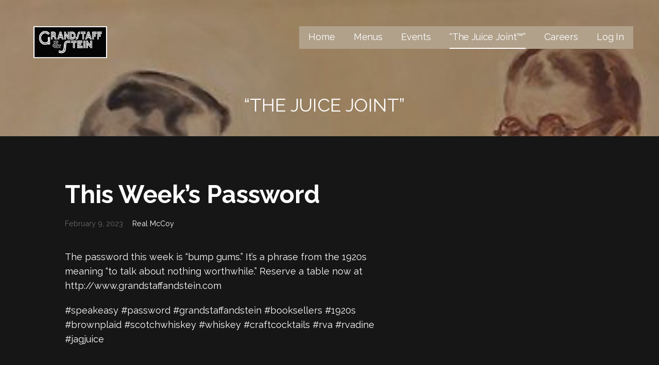

--- FILE ---
content_type: text/css
request_url: https://grandstaffandstein.com/wp-content/themes/lyrical/style.css?ver=1.1.3
body_size: 41904
content:
/**
 * Theme Name: Lyrical
 * Theme URI: https://github.com/godaddy/wp-lyrical-theme
 * Author: GoDaddy
 * Author URI: https://www.godaddy.com/
 * Description: Lyrical is a Primer child theme with a focus on photography and beautiful fonts.
 * Version: 1.1.3
 * License: GPL-2.0
 * License URI: https://www.gnu.org/licenses/gpl-2.0.html
 * Text Domain: lyrical
 * Template: primer
 * Tags: custom-background, custom-colors, custom-header, custom-menu, editor-style, featured-images, flexible-header, left-sidebar, one-column, right-sidebar, rtl-language-support, sticky-post, threaded-comments, three-columns, translation-ready, two-columns
 *
 * This theme, like WordPress, is licensed under the GPL.
 * Use it to make something cool, have fun, and share what you've learned with others.
 *
 * Copyright © 2016 GoDaddy Operating Company, LLC. All Rights Reserved.
 */
/*--------------------------------------------------------------
Variables
--------------------------------------------------------------*/
meta.foundation-mq-small {
  font-family: "/only screen/";
  width: 0em; }

meta.foundation-mq-medium {
  font-family: "/only screen and (min-width:40.063em)/";
  width: 40.063em; }

meta.foundation-mq-large {
  font-family: "/only screen and (min-width:61.063em)/";
  width: 61.063em; }

meta.foundation-mq-xlarge {
  font-family: "/only screen and (min-width:90.063em)/";
  width: 90.063em; }

meta.foundation-mq-xxlarge {
  font-family: "/only screen and (min-width:120.063em)/";
  width: 120.063em; }

meta.foundation-data-attribute-namespace {
  font-family: false; }

*,
*:before,
*:after {
  -webkit-box-sizing: border-box;
  -moz-box-sizing: border-box;
  box-sizing: border-box; }

html,
body {
  font-size: 100%; }

body {
  background: #f7f7f7;
  color: #202223;
  padding: 0;
  margin: 0;
  font-family: "Raleway", "Open Sans", "Helvetica Neue", "Helvetica", Helvetica, Arial, sans-serif;
  font-weight: normal;
  font-style: normal;
  line-height: 150%;
  cursor: default;
  -webkit-font-smoothing: antialiased;
  word-wrap: break-word; }

a:hover {
  cursor: pointer; }

img {
  max-width: 100%;
  height: auto; }

img {
  -ms-interpolation-mode: bicubic; }

#map_canvas img,
#map_canvas embed,
#map_canvas object,
.map_canvas img,
.map_canvas embed,
.map_canvas object {
  max-width: none !important; }

.left {
  float: left !important; }

.right {
  float: right !important; }

.clearfix:before, .clearfix:after {
  content: " ";
  display: table; }

.clearfix:after {
  clear: both; }

.hide {
  display: none; }

.antialiased {
  -webkit-font-smoothing: antialiased;
  -moz-osx-font-smoothing: grayscale; }

img {
  display: inline-block;
  vertical-align: middle; }

textarea {
  height: auto;
  min-height: 50px; }

select {
  width: 100%; }

meta.foundation-mq-small {
  font-family: "/only screen/";
  width: 0em; }

meta.foundation-mq-medium {
  font-family: "/only screen and (min-width:40.063em)/";
  width: 40.063em; }

meta.foundation-mq-large {
  font-family: "/only screen and (min-width:61.063em)/";
  width: 61.063em; }

meta.foundation-mq-xlarge {
  font-family: "/only screen and (min-width:90.063em)/";
  width: 90.063em; }

meta.foundation-mq-xxlarge {
  font-family: "/only screen and (min-width:120.063em)/";
  width: 120.063em; }

meta.foundation-data-attribute-namespace {
  font-family: false; }

*,
*:before,
*:after {
  -webkit-box-sizing: border-box;
  -moz-box-sizing: border-box;
  box-sizing: border-box; }

html,
body {
  font-size: 100%; }

body {
  background: #f7f7f7;
  color: #202223;
  padding: 0;
  margin: 0;
  font-family: "Raleway", "Open Sans", "Helvetica Neue", "Helvetica", Helvetica, Arial, sans-serif;
  font-weight: normal;
  font-style: normal;
  line-height: 150%;
  cursor: default;
  -webkit-font-smoothing: antialiased;
  word-wrap: break-word; }

a:hover {
  cursor: pointer; }

img {
  max-width: 100%;
  height: auto; }

img {
  -ms-interpolation-mode: bicubic; }

#map_canvas img,
#map_canvas embed,
#map_canvas object,
.map_canvas img,
.map_canvas embed,
.map_canvas object {
  max-width: none !important; }

.left {
  float: left !important; }

.right {
  float: right !important; }

.clearfix:before, .clearfix:after {
  content: " ";
  display: table; }

.clearfix:after {
  clear: both; }

.hide {
  display: none; }

.antialiased {
  -webkit-font-smoothing: antialiased;
  -moz-osx-font-smoothing: grayscale; }

img {
  display: inline-block;
  vertical-align: middle; }

textarea {
  height: auto;
  min-height: 50px; }

select {
  width: 100%; }

.row, .navigation, #content, .site-branding-container, .site-footer .site-footer-inner, .site-header-wrapper, .featured-content .entry-header .entry-header-row, .hero, .site-info-wrapper .site-info, .featured-content .featured-content-inner {
  width: 100%;
  margin-left: auto;
  margin-right: auto;
  margin-top: 0;
  margin-bottom: 0;
  max-width: 73.75rem; }
  .row:before, .navigation:before, #content:before, .site-branding-container:before, .site-footer .site-footer-inner:before, .site-header-wrapper:before, .featured-content .entry-header .entry-header-row:before, .hero:before, .site-info-wrapper .site-info:before, .featured-content .featured-content-inner:before, .row:after, .navigation:after, #content:after, .site-branding-container:after, .site-footer .site-footer-inner:after, .site-header-wrapper:after, .featured-content .entry-header .entry-header-row:after, .hero:after, .site-info-wrapper .site-info:after, .featured-content .featured-content-inner:after {
    content: " ";
    display: table; }
  .row:after, .navigation:after, #content:after, .site-branding-container:after, .site-footer .site-footer-inner:after, .site-header-wrapper:after, .featured-content .entry-header .entry-header-row:after, .hero:after, .site-info-wrapper .site-info:after, .featured-content .featured-content-inner:after {
    clear: both; }
  .row.collapse > .column, .collapse.navigation > .column, .collapse#content > .column, .collapse.site-branding-container > .column, .site-footer .collapse.site-footer-inner > .column, .collapse.site-header-wrapper > .column, .featured-content .entry-header .collapse.entry-header-row > .column, .collapse.hero > .column, .site-info-wrapper .collapse.site-info > .column, .featured-content .collapse.featured-content-inner > .column,
  .row.collapse > .columns,
  .collapse.navigation > .columns,
  .collapse#content > .columns,
  .collapse.site-branding-container > .columns,
  .site-footer .collapse.site-footer-inner > .columns,
  .collapse.site-header-wrapper > .columns,
  .featured-content .entry-header .collapse.entry-header-row > .columns,
  .collapse.hero > .columns,
  .site-info-wrapper .collapse.site-info > .columns,
  .featured-content .collapse.featured-content-inner > .columns,
  .navigation .row.collapse > .nav-links,
  .collapse.navigation > .nav-links,
  .navigation .collapse#content > .nav-links,
  .navigation .collapse.site-branding-container > .nav-links,
  .site-footer .navigation .collapse.site-footer-inner > .nav-links,
  .navigation .site-footer .collapse.site-footer-inner > .nav-links,
  .navigation .collapse.site-header-wrapper > .nav-links,
  .featured-content .entry-header .navigation .collapse.entry-header-row > .nav-links,
  .navigation .featured-content .entry-header .collapse.entry-header-row > .nav-links,
  .navigation .collapse.hero > .nav-links,
  .site-info-wrapper .navigation .collapse.site-info > .nav-links,
  .navigation .site-info-wrapper .collapse.site-info > .nav-links,
  .featured-content .navigation .collapse.featured-content-inner > .nav-links,
  .navigation .featured-content .collapse.featured-content-inner > .nav-links,
  .row.collapse > #primary,
  .collapse.navigation > #primary,
  .collapse#content > #primary,
  .collapse.site-branding-container > #primary,
  .site-footer .collapse.site-footer-inner > #primary,
  .collapse.site-header-wrapper > #primary,
  .featured-content .entry-header .collapse.entry-header-row > #primary,
  .collapse.hero > #primary,
  .site-info-wrapper .collapse.site-info > #primary,
  .featured-content .collapse.featured-content-inner > #primary,
  .row.collapse > #secondary,
  .collapse.navigation > #secondary,
  .collapse#content > #secondary,
  .collapse.site-branding-container > #secondary,
  .site-footer .collapse.site-footer-inner > #secondary,
  .collapse.site-header-wrapper > #secondary,
  .featured-content .entry-header .collapse.entry-header-row > #secondary,
  .collapse.hero > #secondary,
  .site-info-wrapper .collapse.site-info > #secondary,
  .featured-content .collapse.featured-content-inner > #secondary,
  .row.collapse > #tertiary,
  .collapse.navigation > #tertiary,
  .collapse#content > #tertiary,
  .collapse.site-branding-container > #tertiary,
  .site-footer .collapse.site-footer-inner > #tertiary,
  .collapse.site-header-wrapper > #tertiary,
  .featured-content .entry-header .collapse.entry-header-row > #tertiary,
  .collapse.hero > #tertiary,
  .site-info-wrapper .collapse.site-info > #tertiary,
  .featured-content .collapse.featured-content-inner > #tertiary,
  .row.collapse > .site-branding,
  .collapse.navigation > .site-branding,
  .collapse#content > .site-branding,
  .collapse.site-branding-container > .site-branding,
  .site-footer .collapse.site-footer-inner > .site-branding,
  .collapse.site-header-wrapper > .site-branding,
  .featured-content .entry-header .collapse.entry-header-row > .site-branding,
  .collapse.hero > .site-branding,
  .site-info-wrapper .collapse.site-info > .site-branding,
  .featured-content .collapse.featured-content-inner > .site-branding,
  .site-footer .row.collapse > .site-info,
  .site-footer .collapse.navigation > .site-info,
  .site-footer .collapse#content > .site-info,
  .site-footer .collapse.site-branding-container > .site-info,
  .site-footer .collapse.site-footer-inner > .site-info,
  .site-footer .collapse.site-header-wrapper > .site-info,
  .featured-content .entry-header .site-footer .collapse.entry-header-row > .site-info,
  .site-footer .featured-content .entry-header .collapse.entry-header-row > .site-info,
  .site-footer .collapse.hero > .site-info,
  .site-info-wrapper .site-footer .collapse.site-info > .site-info,
  .site-footer .site-info-wrapper .collapse.site-info > .site-info,
  .featured-content .site-footer .collapse.featured-content-inner > .site-info,
  .site-footer .featured-content .collapse.featured-content-inner > .site-info,
  .row.collapse > .site-header-inner,
  .collapse.navigation > .site-header-inner,
  .collapse#content > .site-header-inner,
  .collapse.site-branding-container > .site-header-inner,
  .site-footer .collapse.site-footer-inner > .site-header-inner,
  .collapse.site-header-wrapper > .site-header-inner,
  .featured-content .entry-header .collapse.entry-header-row > .site-header-inner,
  .collapse.hero > .site-header-inner,
  .site-info-wrapper .collapse.site-info > .site-header-inner,
  .featured-content .collapse.featured-content-inner > .site-header-inner,
  .featured-content .entry-header .row.collapse > .entry-header-column,
  .featured-content .entry-header .collapse.navigation > .entry-header-column,
  .featured-content .entry-header .collapse#content > .entry-header-column,
  .featured-content .entry-header .collapse.site-branding-container > .entry-header-column,
  .site-footer .featured-content .entry-header .collapse.site-footer-inner > .entry-header-column,
  .featured-content .entry-header .site-footer .collapse.site-footer-inner > .entry-header-column,
  .featured-content .entry-header .collapse.site-header-wrapper > .entry-header-column,
  .featured-content .entry-header .collapse.entry-header-row > .entry-header-column,
  .featured-content .entry-header .collapse.hero > .entry-header-column,
  .site-info-wrapper .featured-content .entry-header .collapse.site-info > .entry-header-column,
  .featured-content .entry-header .site-info-wrapper .collapse.site-info > .entry-header-column,
  .featured-content .entry-header .collapse.featured-content-inner > .entry-header-column,
  .site-info-wrapper .row.collapse > .site-info-inner,
  .site-info-wrapper .collapse.navigation > .site-info-inner,
  .site-info-wrapper .collapse#content > .site-info-inner,
  .site-info-wrapper .collapse.site-branding-container > .site-info-inner,
  .site-footer .site-info-wrapper .collapse.site-footer-inner > .site-info-inner,
  .site-info-wrapper .site-footer .collapse.site-footer-inner > .site-info-inner,
  .site-info-wrapper .collapse.site-header-wrapper > .site-info-inner,
  .featured-content .entry-header .site-info-wrapper .collapse.entry-header-row > .site-info-inner,
  .site-info-wrapper .featured-content .entry-header .collapse.entry-header-row > .site-info-inner,
  .site-info-wrapper .collapse.hero > .site-info-inner,
  .site-info-wrapper .collapse.site-info > .site-info-inner,
  .featured-content .site-info-wrapper .collapse.featured-content-inner > .site-info-inner,
  .site-info-wrapper .featured-content .collapse.featured-content-inner > .site-info-inner,
  .featured-content .row.collapse > article,
  .featured-content .collapse.navigation > article,
  .featured-content .collapse#content > article,
  .featured-content .collapse.site-branding-container > article,
  .site-footer .featured-content .collapse.site-footer-inner > article,
  .featured-content .site-footer .collapse.site-footer-inner > article,
  .featured-content .collapse.site-header-wrapper > article,
  .featured-content .entry-header .collapse.entry-header-row > article,
  .featured-content .collapse.hero > article,
  .site-info-wrapper .featured-content .collapse.site-info > article,
  .featured-content .site-info-wrapper .collapse.site-info > article,
  .featured-content .collapse.featured-content-inner > article {
    padding-left: 0;
    padding-right: 0; }
  .row.collapse .row, .collapse.navigation .row, .collapse#content .row, .collapse.site-branding-container .row, .site-footer .collapse.site-footer-inner .row, .collapse.site-header-wrapper .row, .featured-content .entry-header .collapse.entry-header-row .row, .collapse.hero .row, .site-info-wrapper .collapse.site-info .row, .featured-content .collapse.featured-content-inner .row, .row.collapse .navigation, .collapse.navigation .navigation, .collapse#content .navigation, .collapse.site-branding-container .navigation, .site-footer .collapse.site-footer-inner .navigation, .collapse.site-header-wrapper .navigation, .featured-content .entry-header .collapse.entry-header-row .navigation, .collapse.hero .navigation, .site-info-wrapper .collapse.site-info .navigation, .featured-content .collapse.featured-content-inner .navigation, .row.collapse #content, .collapse.navigation #content, .collapse#content #content, .collapse.site-branding-container #content, .site-footer .collapse.site-footer-inner #content, .collapse.site-header-wrapper #content, .featured-content .entry-header .collapse.entry-header-row #content, .collapse.hero #content, .site-info-wrapper .collapse.site-info #content, .featured-content .collapse.featured-content-inner #content, .row.collapse .site-branding-container, .collapse.navigation .site-branding-container, .collapse#content .site-branding-container, .collapse.site-branding-container .site-branding-container, .site-footer .collapse.site-footer-inner .site-branding-container, .collapse.site-header-wrapper .site-branding-container, .featured-content .entry-header .collapse.entry-header-row .site-branding-container, .collapse.hero .site-branding-container, .site-info-wrapper .collapse.site-info .site-branding-container, .featured-content .collapse.featured-content-inner .site-branding-container, .row.collapse .site-footer .site-footer-inner, .site-footer .row.collapse .site-footer-inner, .collapse.navigation .site-footer .site-footer-inner, .site-footer .collapse.navigation .site-footer-inner, .collapse#content .site-footer .site-footer-inner, .site-footer .collapse#content .site-footer-inner, .collapse.site-branding-container .site-footer .site-footer-inner, .site-footer .collapse.site-branding-container .site-footer-inner, .site-footer .collapse.site-footer-inner .site-footer-inner, .collapse.site-header-wrapper .site-footer .site-footer-inner, .site-footer .collapse.site-header-wrapper .site-footer-inner, .featured-content .entry-header .collapse.entry-header-row .site-footer .site-footer-inner, .site-footer .featured-content .entry-header .collapse.entry-header-row .site-footer-inner, .collapse.hero .site-footer .site-footer-inner, .site-footer .collapse.hero .site-footer-inner, .site-info-wrapper .collapse.site-info .site-footer .site-footer-inner, .site-footer .site-info-wrapper .collapse.site-info .site-footer-inner, .featured-content .collapse.featured-content-inner .site-footer .site-footer-inner, .site-footer .featured-content .collapse.featured-content-inner .site-footer-inner, .row.collapse .site-header-wrapper, .collapse.navigation .site-header-wrapper, .collapse#content .site-header-wrapper, .collapse.site-branding-container .site-header-wrapper, .site-footer .collapse.site-footer-inner .site-header-wrapper, .collapse.site-header-wrapper .site-header-wrapper, .featured-content .entry-header .collapse.entry-header-row .site-header-wrapper, .collapse.hero .site-header-wrapper, .site-info-wrapper .collapse.site-info .site-header-wrapper, .featured-content .collapse.featured-content-inner .site-header-wrapper, .row.collapse .featured-content .entry-header .entry-header-row, .featured-content .entry-header .row.collapse .entry-header-row, .collapse.navigation .featured-content .entry-header .entry-header-row, .featured-content .entry-header .collapse.navigation .entry-header-row, .collapse#content .featured-content .entry-header .entry-header-row, .featured-content .entry-header .collapse#content .entry-header-row, .collapse.site-branding-container .featured-content .entry-header .entry-header-row, .featured-content .entry-header .collapse.site-branding-container .entry-header-row, .site-footer .collapse.site-footer-inner .featured-content .entry-header .entry-header-row, .featured-content .entry-header .site-footer .collapse.site-footer-inner .entry-header-row, .collapse.site-header-wrapper .featured-content .entry-header .entry-header-row, .featured-content .entry-header .collapse.site-header-wrapper .entry-header-row, .featured-content .entry-header .collapse.entry-header-row .entry-header-row, .collapse.hero .featured-content .entry-header .entry-header-row, .featured-content .entry-header .collapse.hero .entry-header-row, .site-info-wrapper .collapse.site-info .featured-content .entry-header .entry-header-row, .featured-content .entry-header .site-info-wrapper .collapse.site-info .entry-header-row, .featured-content .collapse.featured-content-inner .entry-header .entry-header-row, .featured-content .entry-header .collapse.featured-content-inner .entry-header-row, .row.collapse .hero, .collapse.navigation .hero, .collapse#content .hero, .collapse.site-branding-container .hero, .site-footer .collapse.site-footer-inner .hero, .collapse.site-header-wrapper .hero, .featured-content .entry-header .collapse.entry-header-row .hero, .collapse.hero .hero, .site-info-wrapper .collapse.site-info .hero, .featured-content .collapse.featured-content-inner .hero, .row.collapse .site-info-wrapper .site-info, .site-info-wrapper .row.collapse .site-info, .collapse.navigation .site-info-wrapper .site-info, .site-info-wrapper .collapse.navigation .site-info, .collapse#content .site-info-wrapper .site-info, .site-info-wrapper .collapse#content .site-info, .collapse.site-branding-container .site-info-wrapper .site-info, .site-info-wrapper .collapse.site-branding-container .site-info, .site-footer .collapse.site-footer-inner .site-info-wrapper .site-info, .site-info-wrapper .site-footer .collapse.site-footer-inner .site-info, .collapse.site-header-wrapper .site-info-wrapper .site-info, .site-info-wrapper .collapse.site-header-wrapper .site-info, .featured-content .entry-header .collapse.entry-header-row .site-info-wrapper .site-info, .site-info-wrapper .featured-content .entry-header .collapse.entry-header-row .site-info, .collapse.hero .site-info-wrapper .site-info, .site-info-wrapper .collapse.hero .site-info, .site-info-wrapper .collapse.site-info .site-info, .featured-content .collapse.featured-content-inner .site-info-wrapper .site-info, .site-info-wrapper .featured-content .collapse.featured-content-inner .site-info, .row.collapse .featured-content .featured-content-inner, .featured-content .row.collapse .featured-content-inner, .collapse.navigation .featured-content .featured-content-inner, .featured-content .collapse.navigation .featured-content-inner, .collapse#content .featured-content .featured-content-inner, .featured-content .collapse#content .featured-content-inner, .collapse.site-branding-container .featured-content .featured-content-inner, .featured-content .collapse.site-branding-container .featured-content-inner, .site-footer .collapse.site-footer-inner .featured-content .featured-content-inner, .featured-content .site-footer .collapse.site-footer-inner .featured-content-inner, .collapse.site-header-wrapper .featured-content .featured-content-inner, .featured-content .collapse.site-header-wrapper .featured-content-inner, .featured-content .entry-header .collapse.entry-header-row .featured-content-inner, .collapse.hero .featured-content .featured-content-inner, .featured-content .collapse.hero .featured-content-inner, .site-info-wrapper .collapse.site-info .featured-content .featured-content-inner, .featured-content .site-info-wrapper .collapse.site-info .featured-content-inner, .featured-content .collapse.featured-content-inner .featured-content-inner {
    margin-left: 0;
    margin-right: 0; }
  .row .row, .navigation .row, #content .row, .site-branding-container .row, .site-footer .site-footer-inner .row, .site-header-wrapper .row, .featured-content .entry-header .entry-header-row .row, .hero .row, .site-info-wrapper .site-info .row, .featured-content .featured-content-inner .row, .row .navigation, .navigation .navigation, #content .navigation, .site-branding-container .navigation, .site-footer .site-footer-inner .navigation, .site-header-wrapper .navigation, .featured-content .entry-header .entry-header-row .navigation, .hero .navigation, .site-info-wrapper .site-info .navigation, .featured-content .featured-content-inner .navigation, .row #content, .navigation #content, #content #content, .site-branding-container #content, .site-footer .site-footer-inner #content, .site-header-wrapper #content, .featured-content .entry-header .entry-header-row #content, .hero #content, .site-info-wrapper .site-info #content, .featured-content .featured-content-inner #content, .row .site-branding-container, .navigation .site-branding-container, #content .site-branding-container, .site-branding-container .site-branding-container, .site-footer .site-footer-inner .site-branding-container, .site-header-wrapper .site-branding-container, .featured-content .entry-header .entry-header-row .site-branding-container, .hero .site-branding-container, .site-info-wrapper .site-info .site-branding-container, .featured-content .featured-content-inner .site-branding-container, .row .site-footer .site-footer-inner, .site-footer .row .site-footer-inner, .navigation .site-footer .site-footer-inner, .site-footer .navigation .site-footer-inner, #content .site-footer .site-footer-inner, .site-footer #content .site-footer-inner, .site-branding-container .site-footer .site-footer-inner, .site-footer .site-branding-container .site-footer-inner, .site-footer .site-footer-inner .site-footer-inner, .site-header-wrapper .site-footer .site-footer-inner, .site-footer .site-header-wrapper .site-footer-inner, .featured-content .entry-header .entry-header-row .site-footer .site-footer-inner, .site-footer .featured-content .entry-header .entry-header-row .site-footer-inner, .hero .site-footer .site-footer-inner, .site-footer .hero .site-footer-inner, .site-info-wrapper .site-info .site-footer .site-footer-inner, .site-footer .site-info-wrapper .site-info .site-footer-inner, .featured-content .featured-content-inner .site-footer .site-footer-inner, .site-footer .featured-content .featured-content-inner .site-footer-inner, .row .site-header-wrapper, .navigation .site-header-wrapper, #content .site-header-wrapper, .site-branding-container .site-header-wrapper, .site-footer .site-footer-inner .site-header-wrapper, .site-header-wrapper .site-header-wrapper, .featured-content .entry-header .entry-header-row .site-header-wrapper, .hero .site-header-wrapper, .site-info-wrapper .site-info .site-header-wrapper, .featured-content .featured-content-inner .site-header-wrapper, .row .featured-content .entry-header .entry-header-row, .featured-content .entry-header .row .entry-header-row, .navigation .featured-content .entry-header .entry-header-row, .featured-content .entry-header .navigation .entry-header-row, #content .featured-content .entry-header .entry-header-row, .featured-content .entry-header #content .entry-header-row, .site-branding-container .featured-content .entry-header .entry-header-row, .featured-content .entry-header .site-branding-container .entry-header-row, .site-footer .site-footer-inner .featured-content .entry-header .entry-header-row, .featured-content .entry-header .site-footer .site-footer-inner .entry-header-row, .site-header-wrapper .featured-content .entry-header .entry-header-row, .featured-content .entry-header .site-header-wrapper .entry-header-row, .featured-content .entry-header .entry-header-row .entry-header-row, .hero .featured-content .entry-header .entry-header-row, .featured-content .entry-header .hero .entry-header-row, .site-info-wrapper .site-info .featured-content .entry-header .entry-header-row, .featured-content .entry-header .site-info-wrapper .site-info .entry-header-row, .featured-content .featured-content-inner .entry-header .entry-header-row, .featured-content .entry-header .featured-content-inner .entry-header-row, .row .hero, .navigation .hero, #content .hero, .site-branding-container .hero, .site-footer .site-footer-inner .hero, .site-header-wrapper .hero, .featured-content .entry-header .entry-header-row .hero, .hero .hero, .site-info-wrapper .site-info .hero, .featured-content .featured-content-inner .hero, .row .site-info-wrapper .site-info, .site-info-wrapper .row .site-info, .navigation .site-info-wrapper .site-info, .site-info-wrapper .navigation .site-info, #content .site-info-wrapper .site-info, .site-info-wrapper #content .site-info, .site-branding-container .site-info-wrapper .site-info, .site-info-wrapper .site-branding-container .site-info, .site-footer .site-footer-inner .site-info-wrapper .site-info, .site-info-wrapper .site-footer .site-footer-inner .site-info, .site-header-wrapper .site-info-wrapper .site-info, .site-info-wrapper .site-header-wrapper .site-info, .featured-content .entry-header .entry-header-row .site-info-wrapper .site-info, .site-info-wrapper .featured-content .entry-header .entry-header-row .site-info, .hero .site-info-wrapper .site-info, .site-info-wrapper .hero .site-info, .site-info-wrapper .site-info .site-info, .featured-content .featured-content-inner .site-info-wrapper .site-info, .site-info-wrapper .featured-content .featured-content-inner .site-info, .row .featured-content .featured-content-inner, .featured-content .row .featured-content-inner, .navigation .featured-content .featured-content-inner, .featured-content .navigation .featured-content-inner, #content .featured-content .featured-content-inner, .featured-content #content .featured-content-inner, .site-branding-container .featured-content .featured-content-inner, .featured-content .site-branding-container .featured-content-inner, .site-footer .site-footer-inner .featured-content .featured-content-inner, .featured-content .site-footer .site-footer-inner .featured-content-inner, .site-header-wrapper .featured-content .featured-content-inner, .featured-content .site-header-wrapper .featured-content-inner, .featured-content .entry-header .entry-header-row .featured-content-inner, .hero .featured-content .featured-content-inner, .featured-content .hero .featured-content-inner, .site-info-wrapper .site-info .featured-content .featured-content-inner, .featured-content .site-info-wrapper .site-info .featured-content-inner, .featured-content .featured-content-inner .featured-content-inner {
    width: auto;
    margin-left: -1.25rem;
    margin-right: -1.25rem;
    margin-top: 0;
    margin-bottom: 0;
    max-width: none; }
    .row .row:before, .navigation .row:before, #content .row:before, .site-branding-container .row:before, .site-footer .site-footer-inner .row:before, .site-header-wrapper .row:before, .featured-content .entry-header .entry-header-row .row:before, .hero .row:before, .site-info-wrapper .site-info .row:before, .featured-content .featured-content-inner .row:before, .row .navigation:before, .navigation .navigation:before, #content .navigation:before, .site-branding-container .navigation:before, .site-footer .site-footer-inner .navigation:before, .site-header-wrapper .navigation:before, .featured-content .entry-header .entry-header-row .navigation:before, .hero .navigation:before, .site-info-wrapper .site-info .navigation:before, .featured-content .featured-content-inner .navigation:before, .row #content:before, .navigation #content:before, #content #content:before, .site-branding-container #content:before, .site-footer .site-footer-inner #content:before, .site-header-wrapper #content:before, .featured-content .entry-header .entry-header-row #content:before, .hero #content:before, .site-info-wrapper .site-info #content:before, .featured-content .featured-content-inner #content:before, .row .site-branding-container:before, .navigation .site-branding-container:before, #content .site-branding-container:before, .site-branding-container .site-branding-container:before, .site-footer .site-footer-inner .site-branding-container:before, .site-header-wrapper .site-branding-container:before, .featured-content .entry-header .entry-header-row .site-branding-container:before, .hero .site-branding-container:before, .site-info-wrapper .site-info .site-branding-container:before, .featured-content .featured-content-inner .site-branding-container:before, .row .site-footer .site-footer-inner:before, .site-footer .row .site-footer-inner:before, .navigation .site-footer .site-footer-inner:before, .site-footer .navigation .site-footer-inner:before, #content .site-footer .site-footer-inner:before, .site-footer #content .site-footer-inner:before, .site-branding-container .site-footer .site-footer-inner:before, .site-footer .site-branding-container .site-footer-inner:before, .site-footer .site-footer-inner .site-footer-inner:before, .site-header-wrapper .site-footer .site-footer-inner:before, .site-footer .site-header-wrapper .site-footer-inner:before, .featured-content .entry-header .entry-header-row .site-footer .site-footer-inner:before, .site-footer .featured-content .entry-header .entry-header-row .site-footer-inner:before, .hero .site-footer .site-footer-inner:before, .site-footer .hero .site-footer-inner:before, .site-info-wrapper .site-info .site-footer .site-footer-inner:before, .site-footer .site-info-wrapper .site-info .site-footer-inner:before, .featured-content .featured-content-inner .site-footer .site-footer-inner:before, .site-footer .featured-content .featured-content-inner .site-footer-inner:before, .row .site-header-wrapper:before, .navigation .site-header-wrapper:before, #content .site-header-wrapper:before, .site-branding-container .site-header-wrapper:before, .site-footer .site-footer-inner .site-header-wrapper:before, .site-header-wrapper .site-header-wrapper:before, .featured-content .entry-header .entry-header-row .site-header-wrapper:before, .hero .site-header-wrapper:before, .site-info-wrapper .site-info .site-header-wrapper:before, .featured-content .featured-content-inner .site-header-wrapper:before, .row .featured-content .entry-header .entry-header-row:before, .featured-content .entry-header .row .entry-header-row:before, .navigation .featured-content .entry-header .entry-header-row:before, .featured-content .entry-header .navigation .entry-header-row:before, #content .featured-content .entry-header .entry-header-row:before, .featured-content .entry-header #content .entry-header-row:before, .site-branding-container .featured-content .entry-header .entry-header-row:before, .featured-content .entry-header .site-branding-container .entry-header-row:before, .site-footer .site-footer-inner .featured-content .entry-header .entry-header-row:before, .featured-content .entry-header .site-footer .site-footer-inner .entry-header-row:before, .site-header-wrapper .featured-content .entry-header .entry-header-row:before, .featured-content .entry-header .site-header-wrapper .entry-header-row:before, .featured-content .entry-header .entry-header-row .entry-header-row:before, .hero .featured-content .entry-header .entry-header-row:before, .featured-content .entry-header .hero .entry-header-row:before, .site-info-wrapper .site-info .featured-content .entry-header .entry-header-row:before, .featured-content .entry-header .site-info-wrapper .site-info .entry-header-row:before, .featured-content .featured-content-inner .entry-header .entry-header-row:before, .featured-content .entry-header .featured-content-inner .entry-header-row:before, .row .hero:before, .navigation .hero:before, #content .hero:before, .site-branding-container .hero:before, .site-footer .site-footer-inner .hero:before, .site-header-wrapper .hero:before, .featured-content .entry-header .entry-header-row .hero:before, .hero .hero:before, .site-info-wrapper .site-info .hero:before, .featured-content .featured-content-inner .hero:before, .row .site-info-wrapper .site-info:before, .site-info-wrapper .row .site-info:before, .navigation .site-info-wrapper .site-info:before, .site-info-wrapper .navigation .site-info:before, #content .site-info-wrapper .site-info:before, .site-info-wrapper #content .site-info:before, .site-branding-container .site-info-wrapper .site-info:before, .site-info-wrapper .site-branding-container .site-info:before, .site-footer .site-footer-inner .site-info-wrapper .site-info:before, .site-info-wrapper .site-footer .site-footer-inner .site-info:before, .site-header-wrapper .site-info-wrapper .site-info:before, .site-info-wrapper .site-header-wrapper .site-info:before, .featured-content .entry-header .entry-header-row .site-info-wrapper .site-info:before, .site-info-wrapper .featured-content .entry-header .entry-header-row .site-info:before, .hero .site-info-wrapper .site-info:before, .site-info-wrapper .hero .site-info:before, .site-info-wrapper .site-info .site-info:before, .featured-content .featured-content-inner .site-info-wrapper .site-info:before, .site-info-wrapper .featured-content .featured-content-inner .site-info:before, .row .featured-content .featured-content-inner:before, .featured-content .row .featured-content-inner:before, .navigation .featured-content .featured-content-inner:before, .featured-content .navigation .featured-content-inner:before, #content .featured-content .featured-content-inner:before, .featured-content #content .featured-content-inner:before, .site-branding-container .featured-content .featured-content-inner:before, .featured-content .site-branding-container .featured-content-inner:before, .site-footer .site-footer-inner .featured-content .featured-content-inner:before, .featured-content .site-footer .site-footer-inner .featured-content-inner:before, .site-header-wrapper .featured-content .featured-content-inner:before, .featured-content .site-header-wrapper .featured-content-inner:before, .featured-content .entry-header .entry-header-row .featured-content-inner:before, .hero .featured-content .featured-content-inner:before, .featured-content .hero .featured-content-inner:before, .site-info-wrapper .site-info .featured-content .featured-content-inner:before, .featured-content .site-info-wrapper .site-info .featured-content-inner:before, .featured-content .featured-content-inner .featured-content-inner:before, .row .row:after, .navigation .row:after, #content .row:after, .site-branding-container .row:after, .site-footer .site-footer-inner .row:after, .site-header-wrapper .row:after, .featured-content .entry-header .entry-header-row .row:after, .hero .row:after, .site-info-wrapper .site-info .row:after, .featured-content .featured-content-inner .row:after, .row .navigation:after, .navigation .navigation:after, #content .navigation:after, .site-branding-container .navigation:after, .site-footer .site-footer-inner .navigation:after, .site-header-wrapper .navigation:after, .featured-content .entry-header .entry-header-row .navigation:after, .hero .navigation:after, .site-info-wrapper .site-info .navigation:after, .featured-content .featured-content-inner .navigation:after, .row #content:after, .navigation #content:after, #content #content:after, .site-branding-container #content:after, .site-footer .site-footer-inner #content:after, .site-header-wrapper #content:after, .featured-content .entry-header .entry-header-row #content:after, .hero #content:after, .site-info-wrapper .site-info #content:after, .featured-content .featured-content-inner #content:after, .row .site-branding-container:after, .navigation .site-branding-container:after, #content .site-branding-container:after, .site-branding-container .site-branding-container:after, .site-footer .site-footer-inner .site-branding-container:after, .site-header-wrapper .site-branding-container:after, .featured-content .entry-header .entry-header-row .site-branding-container:after, .hero .site-branding-container:after, .site-info-wrapper .site-info .site-branding-container:after, .featured-content .featured-content-inner .site-branding-container:after, .row .site-footer .site-footer-inner:after, .site-footer .row .site-footer-inner:after, .navigation .site-footer .site-footer-inner:after, .site-footer .navigation .site-footer-inner:after, #content .site-footer .site-footer-inner:after, .site-footer #content .site-footer-inner:after, .site-branding-container .site-footer .site-footer-inner:after, .site-footer .site-branding-container .site-footer-inner:after, .site-footer .site-footer-inner .site-footer-inner:after, .site-header-wrapper .site-footer .site-footer-inner:after, .site-footer .site-header-wrapper .site-footer-inner:after, .featured-content .entry-header .entry-header-row .site-footer .site-footer-inner:after, .site-footer .featured-content .entry-header .entry-header-row .site-footer-inner:after, .hero .site-footer .site-footer-inner:after, .site-footer .hero .site-footer-inner:after, .site-info-wrapper .site-info .site-footer .site-footer-inner:after, .site-footer .site-info-wrapper .site-info .site-footer-inner:after, .featured-content .featured-content-inner .site-footer .site-footer-inner:after, .site-footer .featured-content .featured-content-inner .site-footer-inner:after, .row .site-header-wrapper:after, .navigation .site-header-wrapper:after, #content .site-header-wrapper:after, .site-branding-container .site-header-wrapper:after, .site-footer .site-footer-inner .site-header-wrapper:after, .site-header-wrapper .site-header-wrapper:after, .featured-content .entry-header .entry-header-row .site-header-wrapper:after, .hero .site-header-wrapper:after, .site-info-wrapper .site-info .site-header-wrapper:after, .featured-content .featured-content-inner .site-header-wrapper:after, .row .featured-content .entry-header .entry-header-row:after, .featured-content .entry-header .row .entry-header-row:after, .navigation .featured-content .entry-header .entry-header-row:after, .featured-content .entry-header .navigation .entry-header-row:after, #content .featured-content .entry-header .entry-header-row:after, .featured-content .entry-header #content .entry-header-row:after, .site-branding-container .featured-content .entry-header .entry-header-row:after, .featured-content .entry-header .site-branding-container .entry-header-row:after, .site-footer .site-footer-inner .featured-content .entry-header .entry-header-row:after, .featured-content .entry-header .site-footer .site-footer-inner .entry-header-row:after, .site-header-wrapper .featured-content .entry-header .entry-header-row:after, .featured-content .entry-header .site-header-wrapper .entry-header-row:after, .featured-content .entry-header .entry-header-row .entry-header-row:after, .hero .featured-content .entry-header .entry-header-row:after, .featured-content .entry-header .hero .entry-header-row:after, .site-info-wrapper .site-info .featured-content .entry-header .entry-header-row:after, .featured-content .entry-header .site-info-wrapper .site-info .entry-header-row:after, .featured-content .featured-content-inner .entry-header .entry-header-row:after, .featured-content .entry-header .featured-content-inner .entry-header-row:after, .row .hero:after, .navigation .hero:after, #content .hero:after, .site-branding-container .hero:after, .site-footer .site-footer-inner .hero:after, .site-header-wrapper .hero:after, .featured-content .entry-header .entry-header-row .hero:after, .hero .hero:after, .site-info-wrapper .site-info .hero:after, .featured-content .featured-content-inner .hero:after, .row .site-info-wrapper .site-info:after, .site-info-wrapper .row .site-info:after, .navigation .site-info-wrapper .site-info:after, .site-info-wrapper .navigation .site-info:after, #content .site-info-wrapper .site-info:after, .site-info-wrapper #content .site-info:after, .site-branding-container .site-info-wrapper .site-info:after, .site-info-wrapper .site-branding-container .site-info:after, .site-footer .site-footer-inner .site-info-wrapper .site-info:after, .site-info-wrapper .site-footer .site-footer-inner .site-info:after, .site-header-wrapper .site-info-wrapper .site-info:after, .site-info-wrapper .site-header-wrapper .site-info:after, .featured-content .entry-header .entry-header-row .site-info-wrapper .site-info:after, .site-info-wrapper .featured-content .entry-header .entry-header-row .site-info:after, .hero .site-info-wrapper .site-info:after, .site-info-wrapper .hero .site-info:after, .site-info-wrapper .site-info .site-info:after, .featured-content .featured-content-inner .site-info-wrapper .site-info:after, .site-info-wrapper .featured-content .featured-content-inner .site-info:after, .row .featured-content .featured-content-inner:after, .featured-content .row .featured-content-inner:after, .navigation .featured-content .featured-content-inner:after, .featured-content .navigation .featured-content-inner:after, #content .featured-content .featured-content-inner:after, .featured-content #content .featured-content-inner:after, .site-branding-container .featured-content .featured-content-inner:after, .featured-content .site-branding-container .featured-content-inner:after, .site-footer .site-footer-inner .featured-content .featured-content-inner:after, .featured-content .site-footer .site-footer-inner .featured-content-inner:after, .site-header-wrapper .featured-content .featured-content-inner:after, .featured-content .site-header-wrapper .featured-content-inner:after, .featured-content .entry-header .entry-header-row .featured-content-inner:after, .hero .featured-content .featured-content-inner:after, .featured-content .hero .featured-content-inner:after, .site-info-wrapper .site-info .featured-content .featured-content-inner:after, .featured-content .site-info-wrapper .site-info .featured-content-inner:after, .featured-content .featured-content-inner .featured-content-inner:after {
      content: " ";
      display: table; }
    .row .row:after, .navigation .row:after, #content .row:after, .site-branding-container .row:after, .site-footer .site-footer-inner .row:after, .site-header-wrapper .row:after, .featured-content .entry-header .entry-header-row .row:after, .hero .row:after, .site-info-wrapper .site-info .row:after, .featured-content .featured-content-inner .row:after, .row .navigation:after, .navigation .navigation:after, #content .navigation:after, .site-branding-container .navigation:after, .site-footer .site-footer-inner .navigation:after, .site-header-wrapper .navigation:after, .featured-content .entry-header .entry-header-row .navigation:after, .hero .navigation:after, .site-info-wrapper .site-info .navigation:after, .featured-content .featured-content-inner .navigation:after, .row #content:after, .navigation #content:after, #content #content:after, .site-branding-container #content:after, .site-footer .site-footer-inner #content:after, .site-header-wrapper #content:after, .featured-content .entry-header .entry-header-row #content:after, .hero #content:after, .site-info-wrapper .site-info #content:after, .featured-content .featured-content-inner #content:after, .row .site-branding-container:after, .navigation .site-branding-container:after, #content .site-branding-container:after, .site-branding-container .site-branding-container:after, .site-footer .site-footer-inner .site-branding-container:after, .site-header-wrapper .site-branding-container:after, .featured-content .entry-header .entry-header-row .site-branding-container:after, .hero .site-branding-container:after, .site-info-wrapper .site-info .site-branding-container:after, .featured-content .featured-content-inner .site-branding-container:after, .row .site-footer .site-footer-inner:after, .site-footer .row .site-footer-inner:after, .navigation .site-footer .site-footer-inner:after, .site-footer .navigation .site-footer-inner:after, #content .site-footer .site-footer-inner:after, .site-footer #content .site-footer-inner:after, .site-branding-container .site-footer .site-footer-inner:after, .site-footer .site-branding-container .site-footer-inner:after, .site-footer .site-footer-inner .site-footer-inner:after, .site-header-wrapper .site-footer .site-footer-inner:after, .site-footer .site-header-wrapper .site-footer-inner:after, .featured-content .entry-header .entry-header-row .site-footer .site-footer-inner:after, .site-footer .featured-content .entry-header .entry-header-row .site-footer-inner:after, .hero .site-footer .site-footer-inner:after, .site-footer .hero .site-footer-inner:after, .site-info-wrapper .site-info .site-footer .site-footer-inner:after, .site-footer .site-info-wrapper .site-info .site-footer-inner:after, .featured-content .featured-content-inner .site-footer .site-footer-inner:after, .site-footer .featured-content .featured-content-inner .site-footer-inner:after, .row .site-header-wrapper:after, .navigation .site-header-wrapper:after, #content .site-header-wrapper:after, .site-branding-container .site-header-wrapper:after, .site-footer .site-footer-inner .site-header-wrapper:after, .site-header-wrapper .site-header-wrapper:after, .featured-content .entry-header .entry-header-row .site-header-wrapper:after, .hero .site-header-wrapper:after, .site-info-wrapper .site-info .site-header-wrapper:after, .featured-content .featured-content-inner .site-header-wrapper:after, .row .featured-content .entry-header .entry-header-row:after, .featured-content .entry-header .row .entry-header-row:after, .navigation .featured-content .entry-header .entry-header-row:after, .featured-content .entry-header .navigation .entry-header-row:after, #content .featured-content .entry-header .entry-header-row:after, .featured-content .entry-header #content .entry-header-row:after, .site-branding-container .featured-content .entry-header .entry-header-row:after, .featured-content .entry-header .site-branding-container .entry-header-row:after, .site-footer .site-footer-inner .featured-content .entry-header .entry-header-row:after, .featured-content .entry-header .site-footer .site-footer-inner .entry-header-row:after, .site-header-wrapper .featured-content .entry-header .entry-header-row:after, .featured-content .entry-header .site-header-wrapper .entry-header-row:after, .featured-content .entry-header .entry-header-row .entry-header-row:after, .hero .featured-content .entry-header .entry-header-row:after, .featured-content .entry-header .hero .entry-header-row:after, .site-info-wrapper .site-info .featured-content .entry-header .entry-header-row:after, .featured-content .entry-header .site-info-wrapper .site-info .entry-header-row:after, .featured-content .featured-content-inner .entry-header .entry-header-row:after, .featured-content .entry-header .featured-content-inner .entry-header-row:after, .row .hero:after, .navigation .hero:after, #content .hero:after, .site-branding-container .hero:after, .site-footer .site-footer-inner .hero:after, .site-header-wrapper .hero:after, .featured-content .entry-header .entry-header-row .hero:after, .hero .hero:after, .site-info-wrapper .site-info .hero:after, .featured-content .featured-content-inner .hero:after, .row .site-info-wrapper .site-info:after, .site-info-wrapper .row .site-info:after, .navigation .site-info-wrapper .site-info:after, .site-info-wrapper .navigation .site-info:after, #content .site-info-wrapper .site-info:after, .site-info-wrapper #content .site-info:after, .site-branding-container .site-info-wrapper .site-info:after, .site-info-wrapper .site-branding-container .site-info:after, .site-footer .site-footer-inner .site-info-wrapper .site-info:after, .site-info-wrapper .site-footer .site-footer-inner .site-info:after, .site-header-wrapper .site-info-wrapper .site-info:after, .site-info-wrapper .site-header-wrapper .site-info:after, .featured-content .entry-header .entry-header-row .site-info-wrapper .site-info:after, .site-info-wrapper .featured-content .entry-header .entry-header-row .site-info:after, .hero .site-info-wrapper .site-info:after, .site-info-wrapper .hero .site-info:after, .site-info-wrapper .site-info .site-info:after, .featured-content .featured-content-inner .site-info-wrapper .site-info:after, .site-info-wrapper .featured-content .featured-content-inner .site-info:after, .row .featured-content .featured-content-inner:after, .featured-content .row .featured-content-inner:after, .navigation .featured-content .featured-content-inner:after, .featured-content .navigation .featured-content-inner:after, #content .featured-content .featured-content-inner:after, .featured-content #content .featured-content-inner:after, .site-branding-container .featured-content .featured-content-inner:after, .featured-content .site-branding-container .featured-content-inner:after, .site-footer .site-footer-inner .featured-content .featured-content-inner:after, .featured-content .site-footer .site-footer-inner .featured-content-inner:after, .site-header-wrapper .featured-content .featured-content-inner:after, .featured-content .site-header-wrapper .featured-content-inner:after, .featured-content .entry-header .entry-header-row .featured-content-inner:after, .hero .featured-content .featured-content-inner:after, .featured-content .hero .featured-content-inner:after, .site-info-wrapper .site-info .featured-content .featured-content-inner:after, .featured-content .site-info-wrapper .site-info .featured-content-inner:after, .featured-content .featured-content-inner .featured-content-inner:after {
      clear: both; }
    .row .row.collapse, .navigation .row.collapse, #content .row.collapse, .site-branding-container .row.collapse, .site-footer .site-footer-inner .row.collapse, .site-header-wrapper .row.collapse, .featured-content .entry-header .entry-header-row .row.collapse, .hero .row.collapse, .site-info-wrapper .site-info .row.collapse, .featured-content .featured-content-inner .row.collapse, .row .collapse.navigation, .navigation .collapse.navigation, #content .collapse.navigation, .site-branding-container .collapse.navigation, .site-footer .site-footer-inner .collapse.navigation, .site-header-wrapper .collapse.navigation, .featured-content .entry-header .entry-header-row .collapse.navigation, .hero .collapse.navigation, .site-info-wrapper .site-info .collapse.navigation, .featured-content .featured-content-inner .collapse.navigation, .row .collapse#content, .navigation .collapse#content, #content .collapse#content, .site-branding-container .collapse#content, .site-footer .site-footer-inner .collapse#content, .site-header-wrapper .collapse#content, .featured-content .entry-header .entry-header-row .collapse#content, .hero .collapse#content, .site-info-wrapper .site-info .collapse#content, .featured-content .featured-content-inner .collapse#content, .row .collapse.site-branding-container, .navigation .collapse.site-branding-container, #content .collapse.site-branding-container, .site-branding-container .collapse.site-branding-container, .site-footer .site-footer-inner .collapse.site-branding-container, .site-header-wrapper .collapse.site-branding-container, .featured-content .entry-header .entry-header-row .collapse.site-branding-container, .hero .collapse.site-branding-container, .site-info-wrapper .site-info .collapse.site-branding-container, .featured-content .featured-content-inner .collapse.site-branding-container, .row .site-footer .collapse.site-footer-inner, .site-footer .row .collapse.site-footer-inner, .navigation .site-footer .collapse.site-footer-inner, .site-footer .navigation .collapse.site-footer-inner, #content .site-footer .collapse.site-footer-inner, .site-footer #content .collapse.site-footer-inner, .site-branding-container .site-footer .collapse.site-footer-inner, .site-footer .site-branding-container .collapse.site-footer-inner, .site-footer .site-footer-inner .collapse.site-footer-inner, .site-header-wrapper .site-footer .collapse.site-footer-inner, .site-footer .site-header-wrapper .collapse.site-footer-inner, .featured-content .entry-header .entry-header-row .site-footer .collapse.site-footer-inner, .site-footer .featured-content .entry-header .entry-header-row .collapse.site-footer-inner, .hero .site-footer .collapse.site-footer-inner, .site-footer .hero .collapse.site-footer-inner, .site-info-wrapper .site-info .site-footer .collapse.site-footer-inner, .site-footer .site-info-wrapper .site-info .collapse.site-footer-inner, .featured-content .featured-content-inner .site-footer .collapse.site-footer-inner, .site-footer .featured-content .featured-content-inner .collapse.site-footer-inner, .row .collapse.site-header-wrapper, .navigation .collapse.site-header-wrapper, #content .collapse.site-header-wrapper, .site-branding-container .collapse.site-header-wrapper, .site-footer .site-footer-inner .collapse.site-header-wrapper, .site-header-wrapper .collapse.site-header-wrapper, .featured-content .entry-header .entry-header-row .collapse.site-header-wrapper, .hero .collapse.site-header-wrapper, .site-info-wrapper .site-info .collapse.site-header-wrapper, .featured-content .featured-content-inner .collapse.site-header-wrapper, .row .featured-content .entry-header .collapse.entry-header-row, .featured-content .entry-header .row .collapse.entry-header-row, .navigation .featured-content .entry-header .collapse.entry-header-row, .featured-content .entry-header .navigation .collapse.entry-header-row, #content .featured-content .entry-header .collapse.entry-header-row, .featured-content .entry-header #content .collapse.entry-header-row, .site-branding-container .featured-content .entry-header .collapse.entry-header-row, .featured-content .entry-header .site-branding-container .collapse.entry-header-row, .site-footer .site-footer-inner .featured-content .entry-header .collapse.entry-header-row, .featured-content .entry-header .site-footer .site-footer-inner .collapse.entry-header-row, .site-header-wrapper .featured-content .entry-header .collapse.entry-header-row, .featured-content .entry-header .site-header-wrapper .collapse.entry-header-row, .featured-content .entry-header .entry-header-row .collapse.entry-header-row, .hero .featured-content .entry-header .collapse.entry-header-row, .featured-content .entry-header .hero .collapse.entry-header-row, .site-info-wrapper .site-info .featured-content .entry-header .collapse.entry-header-row, .featured-content .entry-header .site-info-wrapper .site-info .collapse.entry-header-row, .featured-content .featured-content-inner .entry-header .collapse.entry-header-row, .featured-content .entry-header .featured-content-inner .collapse.entry-header-row, .row .collapse.hero, .navigation .collapse.hero, #content .collapse.hero, .site-branding-container .collapse.hero, .site-footer .site-footer-inner .collapse.hero, .site-header-wrapper .collapse.hero, .featured-content .entry-header .entry-header-row .collapse.hero, .hero .collapse.hero, .site-info-wrapper .site-info .collapse.hero, .featured-content .featured-content-inner .collapse.hero, .row .site-info-wrapper .collapse.site-info, .site-info-wrapper .row .collapse.site-info, .navigation .site-info-wrapper .collapse.site-info, .site-info-wrapper .navigation .collapse.site-info, #content .site-info-wrapper .collapse.site-info, .site-info-wrapper #content .collapse.site-info, .site-branding-container .site-info-wrapper .collapse.site-info, .site-info-wrapper .site-branding-container .collapse.site-info, .site-footer .site-footer-inner .site-info-wrapper .collapse.site-info, .site-info-wrapper .site-footer .site-footer-inner .collapse.site-info, .site-header-wrapper .site-info-wrapper .collapse.site-info, .site-info-wrapper .site-header-wrapper .collapse.site-info, .featured-content .entry-header .entry-header-row .site-info-wrapper .collapse.site-info, .site-info-wrapper .featured-content .entry-header .entry-header-row .collapse.site-info, .hero .site-info-wrapper .collapse.site-info, .site-info-wrapper .hero .collapse.site-info, .site-info-wrapper .site-info .collapse.site-info, .featured-content .featured-content-inner .site-info-wrapper .collapse.site-info, .site-info-wrapper .featured-content .featured-content-inner .collapse.site-info, .row .featured-content .collapse.featured-content-inner, .featured-content .row .collapse.featured-content-inner, .navigation .featured-content .collapse.featured-content-inner, .featured-content .navigation .collapse.featured-content-inner, #content .featured-content .collapse.featured-content-inner, .featured-content #content .collapse.featured-content-inner, .site-branding-container .featured-content .collapse.featured-content-inner, .featured-content .site-branding-container .collapse.featured-content-inner, .site-footer .site-footer-inner .featured-content .collapse.featured-content-inner, .featured-content .site-footer .site-footer-inner .collapse.featured-content-inner, .site-header-wrapper .featured-content .collapse.featured-content-inner, .featured-content .site-header-wrapper .collapse.featured-content-inner, .featured-content .entry-header .entry-header-row .collapse.featured-content-inner, .hero .featured-content .collapse.featured-content-inner, .featured-content .hero .collapse.featured-content-inner, .site-info-wrapper .site-info .featured-content .collapse.featured-content-inner, .featured-content .site-info-wrapper .site-info .collapse.featured-content-inner, .featured-content .featured-content-inner .collapse.featured-content-inner {
      width: auto;
      margin: 0;
      max-width: none; }
      .row .row.collapse:before, .navigation .row.collapse:before, #content .row.collapse:before, .site-branding-container .row.collapse:before, .site-footer .site-footer-inner .row.collapse:before, .site-header-wrapper .row.collapse:before, .featured-content .entry-header .entry-header-row .row.collapse:before, .hero .row.collapse:before, .site-info-wrapper .site-info .row.collapse:before, .featured-content .featured-content-inner .row.collapse:before, .row .collapse.navigation:before, .navigation .collapse.navigation:before, #content .collapse.navigation:before, .site-branding-container .collapse.navigation:before, .site-footer .site-footer-inner .collapse.navigation:before, .site-header-wrapper .collapse.navigation:before, .featured-content .entry-header .entry-header-row .collapse.navigation:before, .hero .collapse.navigation:before, .site-info-wrapper .site-info .collapse.navigation:before, .featured-content .featured-content-inner .collapse.navigation:before, .row .collapse#content:before, .navigation .collapse#content:before, #content .collapse#content:before, .site-branding-container .collapse#content:before, .site-footer .site-footer-inner .collapse#content:before, .site-header-wrapper .collapse#content:before, .featured-content .entry-header .entry-header-row .collapse#content:before, .hero .collapse#content:before, .site-info-wrapper .site-info .collapse#content:before, .featured-content .featured-content-inner .collapse#content:before, .row .collapse.site-branding-container:before, .navigation .collapse.site-branding-container:before, #content .collapse.site-branding-container:before, .site-branding-container .collapse.site-branding-container:before, .site-footer .site-footer-inner .collapse.site-branding-container:before, .site-header-wrapper .collapse.site-branding-container:before, .featured-content .entry-header .entry-header-row .collapse.site-branding-container:before, .hero .collapse.site-branding-container:before, .site-info-wrapper .site-info .collapse.site-branding-container:before, .featured-content .featured-content-inner .collapse.site-branding-container:before, .row .site-footer .collapse.site-footer-inner:before, .site-footer .row .collapse.site-footer-inner:before, .navigation .site-footer .collapse.site-footer-inner:before, .site-footer .navigation .collapse.site-footer-inner:before, #content .site-footer .collapse.site-footer-inner:before, .site-footer #content .collapse.site-footer-inner:before, .site-branding-container .site-footer .collapse.site-footer-inner:before, .site-footer .site-branding-container .collapse.site-footer-inner:before, .site-footer .site-footer-inner .collapse.site-footer-inner:before, .site-header-wrapper .site-footer .collapse.site-footer-inner:before, .site-footer .site-header-wrapper .collapse.site-footer-inner:before, .featured-content .entry-header .entry-header-row .site-footer .collapse.site-footer-inner:before, .site-footer .featured-content .entry-header .entry-header-row .collapse.site-footer-inner:before, .hero .site-footer .collapse.site-footer-inner:before, .site-footer .hero .collapse.site-footer-inner:before, .site-info-wrapper .site-info .site-footer .collapse.site-footer-inner:before, .site-footer .site-info-wrapper .site-info .collapse.site-footer-inner:before, .featured-content .featured-content-inner .site-footer .collapse.site-footer-inner:before, .site-footer .featured-content .featured-content-inner .collapse.site-footer-inner:before, .row .collapse.site-header-wrapper:before, .navigation .collapse.site-header-wrapper:before, #content .collapse.site-header-wrapper:before, .site-branding-container .collapse.site-header-wrapper:before, .site-footer .site-footer-inner .collapse.site-header-wrapper:before, .site-header-wrapper .collapse.site-header-wrapper:before, .featured-content .entry-header .entry-header-row .collapse.site-header-wrapper:before, .hero .collapse.site-header-wrapper:before, .site-info-wrapper .site-info .collapse.site-header-wrapper:before, .featured-content .featured-content-inner .collapse.site-header-wrapper:before, .row .featured-content .entry-header .collapse.entry-header-row:before, .featured-content .entry-header .row .collapse.entry-header-row:before, .navigation .featured-content .entry-header .collapse.entry-header-row:before, .featured-content .entry-header .navigation .collapse.entry-header-row:before, #content .featured-content .entry-header .collapse.entry-header-row:before, .featured-content .entry-header #content .collapse.entry-header-row:before, .site-branding-container .featured-content .entry-header .collapse.entry-header-row:before, .featured-content .entry-header .site-branding-container .collapse.entry-header-row:before, .site-footer .site-footer-inner .featured-content .entry-header .collapse.entry-header-row:before, .featured-content .entry-header .site-footer .site-footer-inner .collapse.entry-header-row:before, .site-header-wrapper .featured-content .entry-header .collapse.entry-header-row:before, .featured-content .entry-header .site-header-wrapper .collapse.entry-header-row:before, .featured-content .entry-header .entry-header-row .collapse.entry-header-row:before, .hero .featured-content .entry-header .collapse.entry-header-row:before, .featured-content .entry-header .hero .collapse.entry-header-row:before, .site-info-wrapper .site-info .featured-content .entry-header .collapse.entry-header-row:before, .featured-content .entry-header .site-info-wrapper .site-info .collapse.entry-header-row:before, .featured-content .featured-content-inner .entry-header .collapse.entry-header-row:before, .featured-content .entry-header .featured-content-inner .collapse.entry-header-row:before, .row .collapse.hero:before, .navigation .collapse.hero:before, #content .collapse.hero:before, .site-branding-container .collapse.hero:before, .site-footer .site-footer-inner .collapse.hero:before, .site-header-wrapper .collapse.hero:before, .featured-content .entry-header .entry-header-row .collapse.hero:before, .hero .collapse.hero:before, .site-info-wrapper .site-info .collapse.hero:before, .featured-content .featured-content-inner .collapse.hero:before, .row .site-info-wrapper .collapse.site-info:before, .site-info-wrapper .row .collapse.site-info:before, .navigation .site-info-wrapper .collapse.site-info:before, .site-info-wrapper .navigation .collapse.site-info:before, #content .site-info-wrapper .collapse.site-info:before, .site-info-wrapper #content .collapse.site-info:before, .site-branding-container .site-info-wrapper .collapse.site-info:before, .site-info-wrapper .site-branding-container .collapse.site-info:before, .site-footer .site-footer-inner .site-info-wrapper .collapse.site-info:before, .site-info-wrapper .site-footer .site-footer-inner .collapse.site-info:before, .site-header-wrapper .site-info-wrapper .collapse.site-info:before, .site-info-wrapper .site-header-wrapper .collapse.site-info:before, .featured-content .entry-header .entry-header-row .site-info-wrapper .collapse.site-info:before, .site-info-wrapper .featured-content .entry-header .entry-header-row .collapse.site-info:before, .hero .site-info-wrapper .collapse.site-info:before, .site-info-wrapper .hero .collapse.site-info:before, .site-info-wrapper .site-info .collapse.site-info:before, .featured-content .featured-content-inner .site-info-wrapper .collapse.site-info:before, .site-info-wrapper .featured-content .featured-content-inner .collapse.site-info:before, .row .featured-content .collapse.featured-content-inner:before, .featured-content .row .collapse.featured-content-inner:before, .navigation .featured-content .collapse.featured-content-inner:before, .featured-content .navigation .collapse.featured-content-inner:before, #content .featured-content .collapse.featured-content-inner:before, .featured-content #content .collapse.featured-content-inner:before, .site-branding-container .featured-content .collapse.featured-content-inner:before, .featured-content .site-branding-container .collapse.featured-content-inner:before, .site-footer .site-footer-inner .featured-content .collapse.featured-content-inner:before, .featured-content .site-footer .site-footer-inner .collapse.featured-content-inner:before, .site-header-wrapper .featured-content .collapse.featured-content-inner:before, .featured-content .site-header-wrapper .collapse.featured-content-inner:before, .featured-content .entry-header .entry-header-row .collapse.featured-content-inner:before, .hero .featured-content .collapse.featured-content-inner:before, .featured-content .hero .collapse.featured-content-inner:before, .site-info-wrapper .site-info .featured-content .collapse.featured-content-inner:before, .featured-content .site-info-wrapper .site-info .collapse.featured-content-inner:before, .featured-content .featured-content-inner .collapse.featured-content-inner:before, .row .row.collapse:after, .navigation .row.collapse:after, #content .row.collapse:after, .site-branding-container .row.collapse:after, .site-footer .site-footer-inner .row.collapse:after, .site-header-wrapper .row.collapse:after, .featured-content .entry-header .entry-header-row .row.collapse:after, .hero .row.collapse:after, .site-info-wrapper .site-info .row.collapse:after, .featured-content .featured-content-inner .row.collapse:after, .row .collapse.navigation:after, .navigation .collapse.navigation:after, #content .collapse.navigation:after, .site-branding-container .collapse.navigation:after, .site-footer .site-footer-inner .collapse.navigation:after, .site-header-wrapper .collapse.navigation:after, .featured-content .entry-header .entry-header-row .collapse.navigation:after, .hero .collapse.navigation:after, .site-info-wrapper .site-info .collapse.navigation:after, .featured-content .featured-content-inner .collapse.navigation:after, .row .collapse#content:after, .navigation .collapse#content:after, #content .collapse#content:after, .site-branding-container .collapse#content:after, .site-footer .site-footer-inner .collapse#content:after, .site-header-wrapper .collapse#content:after, .featured-content .entry-header .entry-header-row .collapse#content:after, .hero .collapse#content:after, .site-info-wrapper .site-info .collapse#content:after, .featured-content .featured-content-inner .collapse#content:after, .row .collapse.site-branding-container:after, .navigation .collapse.site-branding-container:after, #content .collapse.site-branding-container:after, .site-branding-container .collapse.site-branding-container:after, .site-footer .site-footer-inner .collapse.site-branding-container:after, .site-header-wrapper .collapse.site-branding-container:after, .featured-content .entry-header .entry-header-row .collapse.site-branding-container:after, .hero .collapse.site-branding-container:after, .site-info-wrapper .site-info .collapse.site-branding-container:after, .featured-content .featured-content-inner .collapse.site-branding-container:after, .row .site-footer .collapse.site-footer-inner:after, .site-footer .row .collapse.site-footer-inner:after, .navigation .site-footer .collapse.site-footer-inner:after, .site-footer .navigation .collapse.site-footer-inner:after, #content .site-footer .collapse.site-footer-inner:after, .site-footer #content .collapse.site-footer-inner:after, .site-branding-container .site-footer .collapse.site-footer-inner:after, .site-footer .site-branding-container .collapse.site-footer-inner:after, .site-footer .site-footer-inner .collapse.site-footer-inner:after, .site-header-wrapper .site-footer .collapse.site-footer-inner:after, .site-footer .site-header-wrapper .collapse.site-footer-inner:after, .featured-content .entry-header .entry-header-row .site-footer .collapse.site-footer-inner:after, .site-footer .featured-content .entry-header .entry-header-row .collapse.site-footer-inner:after, .hero .site-footer .collapse.site-footer-inner:after, .site-footer .hero .collapse.site-footer-inner:after, .site-info-wrapper .site-info .site-footer .collapse.site-footer-inner:after, .site-footer .site-info-wrapper .site-info .collapse.site-footer-inner:after, .featured-content .featured-content-inner .site-footer .collapse.site-footer-inner:after, .site-footer .featured-content .featured-content-inner .collapse.site-footer-inner:after, .row .collapse.site-header-wrapper:after, .navigation .collapse.site-header-wrapper:after, #content .collapse.site-header-wrapper:after, .site-branding-container .collapse.site-header-wrapper:after, .site-footer .site-footer-inner .collapse.site-header-wrapper:after, .site-header-wrapper .collapse.site-header-wrapper:after, .featured-content .entry-header .entry-header-row .collapse.site-header-wrapper:after, .hero .collapse.site-header-wrapper:after, .site-info-wrapper .site-info .collapse.site-header-wrapper:after, .featured-content .featured-content-inner .collapse.site-header-wrapper:after, .row .featured-content .entry-header .collapse.entry-header-row:after, .featured-content .entry-header .row .collapse.entry-header-row:after, .navigation .featured-content .entry-header .collapse.entry-header-row:after, .featured-content .entry-header .navigation .collapse.entry-header-row:after, #content .featured-content .entry-header .collapse.entry-header-row:after, .featured-content .entry-header #content .collapse.entry-header-row:after, .site-branding-container .featured-content .entry-header .collapse.entry-header-row:after, .featured-content .entry-header .site-branding-container .collapse.entry-header-row:after, .site-footer .site-footer-inner .featured-content .entry-header .collapse.entry-header-row:after, .featured-content .entry-header .site-footer .site-footer-inner .collapse.entry-header-row:after, .site-header-wrapper .featured-content .entry-header .collapse.entry-header-row:after, .featured-content .entry-header .site-header-wrapper .collapse.entry-header-row:after, .featured-content .entry-header .entry-header-row .collapse.entry-header-row:after, .hero .featured-content .entry-header .collapse.entry-header-row:after, .featured-content .entry-header .hero .collapse.entry-header-row:after, .site-info-wrapper .site-info .featured-content .entry-header .collapse.entry-header-row:after, .featured-content .entry-header .site-info-wrapper .site-info .collapse.entry-header-row:after, .featured-content .featured-content-inner .entry-header .collapse.entry-header-row:after, .featured-content .entry-header .featured-content-inner .collapse.entry-header-row:after, .row .collapse.hero:after, .navigation .collapse.hero:after, #content .collapse.hero:after, .site-branding-container .collapse.hero:after, .site-footer .site-footer-inner .collapse.hero:after, .site-header-wrapper .collapse.hero:after, .featured-content .entry-header .entry-header-row .collapse.hero:after, .hero .collapse.hero:after, .site-info-wrapper .site-info .collapse.hero:after, .featured-content .featured-content-inner .collapse.hero:after, .row .site-info-wrapper .collapse.site-info:after, .site-info-wrapper .row .collapse.site-info:after, .navigation .site-info-wrapper .collapse.site-info:after, .site-info-wrapper .navigation .collapse.site-info:after, #content .site-info-wrapper .collapse.site-info:after, .site-info-wrapper #content .collapse.site-info:after, .site-branding-container .site-info-wrapper .collapse.site-info:after, .site-info-wrapper .site-branding-container .collapse.site-info:after, .site-footer .site-footer-inner .site-info-wrapper .collapse.site-info:after, .site-info-wrapper .site-footer .site-footer-inner .collapse.site-info:after, .site-header-wrapper .site-info-wrapper .collapse.site-info:after, .site-info-wrapper .site-header-wrapper .collapse.site-info:after, .featured-content .entry-header .entry-header-row .site-info-wrapper .collapse.site-info:after, .site-info-wrapper .featured-content .entry-header .entry-header-row .collapse.site-info:after, .hero .site-info-wrapper .collapse.site-info:after, .site-info-wrapper .hero .collapse.site-info:after, .site-info-wrapper .site-info .collapse.site-info:after, .featured-content .featured-content-inner .site-info-wrapper .collapse.site-info:after, .site-info-wrapper .featured-content .featured-content-inner .collapse.site-info:after, .row .featured-content .collapse.featured-content-inner:after, .featured-content .row .collapse.featured-content-inner:after, .navigation .featured-content .collapse.featured-content-inner:after, .featured-content .navigation .collapse.featured-content-inner:after, #content .featured-content .collapse.featured-content-inner:after, .featured-content #content .collapse.featured-content-inner:after, .site-branding-container .featured-content .collapse.featured-content-inner:after, .featured-content .site-branding-container .collapse.featured-content-inner:after, .site-footer .site-footer-inner .featured-content .collapse.featured-content-inner:after, .featured-content .site-footer .site-footer-inner .collapse.featured-content-inner:after, .site-header-wrapper .featured-content .collapse.featured-content-inner:after, .featured-content .site-header-wrapper .collapse.featured-content-inner:after, .featured-content .entry-header .entry-header-row .collapse.featured-content-inner:after, .hero .featured-content .collapse.featured-content-inner:after, .featured-content .hero .collapse.featured-content-inner:after, .site-info-wrapper .site-info .featured-content .collapse.featured-content-inner:after, .featured-content .site-info-wrapper .site-info .collapse.featured-content-inner:after, .featured-content .featured-content-inner .collapse.featured-content-inner:after {
        content: " ";
        display: table; }
      .row .row.collapse:after, .navigation .row.collapse:after, #content .row.collapse:after, .site-branding-container .row.collapse:after, .site-footer .site-footer-inner .row.collapse:after, .site-header-wrapper .row.collapse:after, .featured-content .entry-header .entry-header-row .row.collapse:after, .hero .row.collapse:after, .site-info-wrapper .site-info .row.collapse:after, .featured-content .featured-content-inner .row.collapse:after, .row .collapse.navigation:after, .navigation .collapse.navigation:after, #content .collapse.navigation:after, .site-branding-container .collapse.navigation:after, .site-footer .site-footer-inner .collapse.navigation:after, .site-header-wrapper .collapse.navigation:after, .featured-content .entry-header .entry-header-row .collapse.navigation:after, .hero .collapse.navigation:after, .site-info-wrapper .site-info .collapse.navigation:after, .featured-content .featured-content-inner .collapse.navigation:after, .row .collapse#content:after, .navigation .collapse#content:after, #content .collapse#content:after, .site-branding-container .collapse#content:after, .site-footer .site-footer-inner .collapse#content:after, .site-header-wrapper .collapse#content:after, .featured-content .entry-header .entry-header-row .collapse#content:after, .hero .collapse#content:after, .site-info-wrapper .site-info .collapse#content:after, .featured-content .featured-content-inner .collapse#content:after, .row .collapse.site-branding-container:after, .navigation .collapse.site-branding-container:after, #content .collapse.site-branding-container:after, .site-branding-container .collapse.site-branding-container:after, .site-footer .site-footer-inner .collapse.site-branding-container:after, .site-header-wrapper .collapse.site-branding-container:after, .featured-content .entry-header .entry-header-row .collapse.site-branding-container:after, .hero .collapse.site-branding-container:after, .site-info-wrapper .site-info .collapse.site-branding-container:after, .featured-content .featured-content-inner .collapse.site-branding-container:after, .row .site-footer .collapse.site-footer-inner:after, .site-footer .row .collapse.site-footer-inner:after, .navigation .site-footer .collapse.site-footer-inner:after, .site-footer .navigation .collapse.site-footer-inner:after, #content .site-footer .collapse.site-footer-inner:after, .site-footer #content .collapse.site-footer-inner:after, .site-branding-container .site-footer .collapse.site-footer-inner:after, .site-footer .site-branding-container .collapse.site-footer-inner:after, .site-footer .site-footer-inner .collapse.site-footer-inner:after, .site-header-wrapper .site-footer .collapse.site-footer-inner:after, .site-footer .site-header-wrapper .collapse.site-footer-inner:after, .featured-content .entry-header .entry-header-row .site-footer .collapse.site-footer-inner:after, .site-footer .featured-content .entry-header .entry-header-row .collapse.site-footer-inner:after, .hero .site-footer .collapse.site-footer-inner:after, .site-footer .hero .collapse.site-footer-inner:after, .site-info-wrapper .site-info .site-footer .collapse.site-footer-inner:after, .site-footer .site-info-wrapper .site-info .collapse.site-footer-inner:after, .featured-content .featured-content-inner .site-footer .collapse.site-footer-inner:after, .site-footer .featured-content .featured-content-inner .collapse.site-footer-inner:after, .row .collapse.site-header-wrapper:after, .navigation .collapse.site-header-wrapper:after, #content .collapse.site-header-wrapper:after, .site-branding-container .collapse.site-header-wrapper:after, .site-footer .site-footer-inner .collapse.site-header-wrapper:after, .site-header-wrapper .collapse.site-header-wrapper:after, .featured-content .entry-header .entry-header-row .collapse.site-header-wrapper:after, .hero .collapse.site-header-wrapper:after, .site-info-wrapper .site-info .collapse.site-header-wrapper:after, .featured-content .featured-content-inner .collapse.site-header-wrapper:after, .row .featured-content .entry-header .collapse.entry-header-row:after, .featured-content .entry-header .row .collapse.entry-header-row:after, .navigation .featured-content .entry-header .collapse.entry-header-row:after, .featured-content .entry-header .navigation .collapse.entry-header-row:after, #content .featured-content .entry-header .collapse.entry-header-row:after, .featured-content .entry-header #content .collapse.entry-header-row:after, .site-branding-container .featured-content .entry-header .collapse.entry-header-row:after, .featured-content .entry-header .site-branding-container .collapse.entry-header-row:after, .site-footer .site-footer-inner .featured-content .entry-header .collapse.entry-header-row:after, .featured-content .entry-header .site-footer .site-footer-inner .collapse.entry-header-row:after, .site-header-wrapper .featured-content .entry-header .collapse.entry-header-row:after, .featured-content .entry-header .site-header-wrapper .collapse.entry-header-row:after, .featured-content .entry-header .entry-header-row .collapse.entry-header-row:after, .hero .featured-content .entry-header .collapse.entry-header-row:after, .featured-content .entry-header .hero .collapse.entry-header-row:after, .site-info-wrapper .site-info .featured-content .entry-header .collapse.entry-header-row:after, .featured-content .entry-header .site-info-wrapper .site-info .collapse.entry-header-row:after, .featured-content .featured-content-inner .entry-header .collapse.entry-header-row:after, .featured-content .entry-header .featured-content-inner .collapse.entry-header-row:after, .row .collapse.hero:after, .navigation .collapse.hero:after, #content .collapse.hero:after, .site-branding-container .collapse.hero:after, .site-footer .site-footer-inner .collapse.hero:after, .site-header-wrapper .collapse.hero:after, .featured-content .entry-header .entry-header-row .collapse.hero:after, .hero .collapse.hero:after, .site-info-wrapper .site-info .collapse.hero:after, .featured-content .featured-content-inner .collapse.hero:after, .row .site-info-wrapper .collapse.site-info:after, .site-info-wrapper .row .collapse.site-info:after, .navigation .site-info-wrapper .collapse.site-info:after, .site-info-wrapper .navigation .collapse.site-info:after, #content .site-info-wrapper .collapse.site-info:after, .site-info-wrapper #content .collapse.site-info:after, .site-branding-container .site-info-wrapper .collapse.site-info:after, .site-info-wrapper .site-branding-container .collapse.site-info:after, .site-footer .site-footer-inner .site-info-wrapper .collapse.site-info:after, .site-info-wrapper .site-footer .site-footer-inner .collapse.site-info:after, .site-header-wrapper .site-info-wrapper .collapse.site-info:after, .site-info-wrapper .site-header-wrapper .collapse.site-info:after, .featured-content .entry-header .entry-header-row .site-info-wrapper .collapse.site-info:after, .site-info-wrapper .featured-content .entry-header .entry-header-row .collapse.site-info:after, .hero .site-info-wrapper .collapse.site-info:after, .site-info-wrapper .hero .collapse.site-info:after, .site-info-wrapper .site-info .collapse.site-info:after, .featured-content .featured-content-inner .site-info-wrapper .collapse.site-info:after, .site-info-wrapper .featured-content .featured-content-inner .collapse.site-info:after, .row .featured-content .collapse.featured-content-inner:after, .featured-content .row .collapse.featured-content-inner:after, .navigation .featured-content .collapse.featured-content-inner:after, .featured-content .navigation .collapse.featured-content-inner:after, #content .featured-content .collapse.featured-content-inner:after, .featured-content #content .collapse.featured-content-inner:after, .site-branding-container .featured-content .collapse.featured-content-inner:after, .featured-content .site-branding-container .collapse.featured-content-inner:after, .site-footer .site-footer-inner .featured-content .collapse.featured-content-inner:after, .featured-content .site-footer .site-footer-inner .collapse.featured-content-inner:after, .site-header-wrapper .featured-content .collapse.featured-content-inner:after, .featured-content .site-header-wrapper .collapse.featured-content-inner:after, .featured-content .entry-header .entry-header-row .collapse.featured-content-inner:after, .hero .featured-content .collapse.featured-content-inner:after, .featured-content .hero .collapse.featured-content-inner:after, .site-info-wrapper .site-info .featured-content .collapse.featured-content-inner:after, .featured-content .site-info-wrapper .site-info .collapse.featured-content-inner:after, .featured-content .featured-content-inner .collapse.featured-content-inner:after {
        clear: both; }

.column,
.columns,
.navigation .nav-links,
#primary,
#secondary,
#tertiary,
.site-branding,
.site-footer .site-info,
.site-header-inner,
.featured-content .entry-header .entry-header-column,
.site-info-wrapper .site-info-inner,
.featured-content article {
  padding-left: 1.25rem;
  padding-right: 1.25rem;
  width: 100%;
  float: left; }

[class*="column"] + [class*="column"]:last-child {
  float: right; }

[class*="column"] + [class*="column"].end {
  float: left; }

@media only screen {
  .small-push-0 {
    position: relative;
    left: 0%;
    right: auto; }
  .small-pull-0 {
    position: relative;
    right: 0%;
    left: auto; }
  .small-push-1 {
    position: relative;
    left: 8.33333%;
    right: auto; }
  .small-pull-1 {
    position: relative;
    right: 8.33333%;
    left: auto; }
  .small-push-2 {
    position: relative;
    left: 16.66667%;
    right: auto; }
  .small-pull-2 {
    position: relative;
    right: 16.66667%;
    left: auto; }
  .small-push-3 {
    position: relative;
    left: 25%;
    right: auto; }
  .small-pull-3 {
    position: relative;
    right: 25%;
    left: auto; }
  .small-push-4 {
    position: relative;
    left: 33.33333%;
    right: auto; }
  .small-pull-4 {
    position: relative;
    right: 33.33333%;
    left: auto; }
  .small-push-5 {
    position: relative;
    left: 41.66667%;
    right: auto; }
  .small-pull-5 {
    position: relative;
    right: 41.66667%;
    left: auto; }
  .small-push-6 {
    position: relative;
    left: 50%;
    right: auto; }
  .small-pull-6 {
    position: relative;
    right: 50%;
    left: auto; }
  .small-push-7 {
    position: relative;
    left: 58.33333%;
    right: auto; }
  .small-pull-7 {
    position: relative;
    right: 58.33333%;
    left: auto; }
  .small-push-8 {
    position: relative;
    left: 66.66667%;
    right: auto; }
  .small-pull-8 {
    position: relative;
    right: 66.66667%;
    left: auto; }
  .small-push-9 {
    position: relative;
    left: 75%;
    right: auto; }
  .small-pull-9 {
    position: relative;
    right: 75%;
    left: auto; }
  .small-push-10 {
    position: relative;
    left: 83.33333%;
    right: auto; }
  .small-pull-10 {
    position: relative;
    right: 83.33333%;
    left: auto; }
  .small-push-11 {
    position: relative;
    left: 91.66667%;
    right: auto; }
  .small-pull-11 {
    position: relative;
    right: 91.66667%;
    left: auto; }
  .column,
  .columns,
  .navigation .nav-links,
  #primary,
  #secondary,
  #tertiary,
  .site-branding,
  .site-footer .site-info,
  .site-header-inner,
  .featured-content .entry-header .entry-header-column,
  .site-info-wrapper .site-info-inner,
  .featured-content article {
    position: relative;
    padding-left: 1.25rem;
    padding-right: 1.25rem;
    float: left; }
  .small-1 {
    width: 8.33333%; }
  .small-2 {
    width: 16.66667%; }
  .small-3 {
    width: 25%; }
  .small-4 {
    width: 33.33333%; }
  .small-5 {
    width: 41.66667%; }
  .small-6 {
    width: 50%; }
  .small-7 {
    width: 58.33333%; }
  .small-8 {
    width: 66.66667%; }
  .small-9 {
    width: 75%; }
  .small-10 {
    width: 83.33333%; }
  .small-11 {
    width: 91.66667%; }
  .small-12, .featured-content .entry-header .entry-header-column, .featured-content article {
    width: 100%; }
  .small-offset-0 {
    margin-left: 0% !important; }
  .small-offset-1 {
    margin-left: 8.33333% !important; }
  .small-offset-2 {
    margin-left: 16.66667% !important; }
  .small-offset-3 {
    margin-left: 25% !important; }
  .small-offset-4 {
    margin-left: 33.33333% !important; }
  .small-offset-5 {
    margin-left: 41.66667% !important; }
  .small-offset-6 {
    margin-left: 50% !important; }
  .small-offset-7 {
    margin-left: 58.33333% !important; }
  .small-offset-8 {
    margin-left: 66.66667% !important; }
  .small-offset-9 {
    margin-left: 75% !important; }
  .small-offset-10 {
    margin-left: 83.33333% !important; }
  .small-offset-11 {
    margin-left: 91.66667% !important; }
  .small-reset-order {
    margin-left: 0;
    margin-right: 0;
    left: auto;
    right: auto;
    float: left; }
  .column.small-centered,
  .columns.small-centered,
  .navigation .small-centered.nav-links,
  .small-centered#primary,
  .small-centered#secondary,
  .small-centered#tertiary,
  .small-centered.site-branding,
  .site-footer .small-centered.site-info,
  .small-centered.site-header-inner,
  .featured-content .entry-header .small-centered.entry-header-column,
  .site-info-wrapper .small-centered.site-info-inner,
  .featured-content article.small-centered {
    margin-left: auto;
    margin-right: auto;
    float: none; }
  .column.small-uncentered,
  .columns.small-uncentered,
  .navigation .small-uncentered.nav-links,
  .small-uncentered#primary,
  .small-uncentered#secondary,
  .small-uncentered#tertiary,
  .small-uncentered.site-branding,
  .site-footer .small-uncentered.site-info,
  .small-uncentered.site-header-inner,
  .featured-content .entry-header .small-uncentered.entry-header-column,
  .site-info-wrapper .small-uncentered.site-info-inner,
  .featured-content article.small-uncentered {
    margin-left: 0;
    margin-right: 0;
    float: left; }
  .column.small-centered:last-child,
  .columns.small-centered:last-child,
  .navigation .small-centered.nav-links:last-child,
  .small-centered#primary:last-child,
  .small-centered#secondary:last-child,
  .small-centered#tertiary:last-child,
  .small-centered.site-branding:last-child,
  .site-footer .small-centered.site-info:last-child,
  .small-centered.site-header-inner:last-child,
  .featured-content .entry-header .small-centered.entry-header-column:last-child,
  .site-info-wrapper .small-centered.site-info-inner:last-child,
  .featured-content article.small-centered:last-child {
    float: none; }
  .column.small-uncentered:last-child,
  .columns.small-uncentered:last-child,
  .navigation .small-uncentered.nav-links:last-child,
  .small-uncentered#primary:last-child,
  .small-uncentered#secondary:last-child,
  .small-uncentered#tertiary:last-child,
  .small-uncentered.site-branding:last-child,
  .site-footer .small-uncentered.site-info:last-child,
  .small-uncentered.site-header-inner:last-child,
  .featured-content .entry-header .small-uncentered.entry-header-column:last-child,
  .site-info-wrapper .small-uncentered.site-info-inner:last-child,
  .featured-content article.small-uncentered:last-child {
    float: left; }
  .column.small-uncentered.opposite,
  .columns.small-uncentered.opposite,
  .navigation .small-uncentered.opposite.nav-links,
  .small-uncentered.opposite#primary,
  .small-uncentered.opposite#secondary,
  .small-uncentered.opposite#tertiary,
  .small-uncentered.opposite.site-branding,
  .site-footer .small-uncentered.opposite.site-info,
  .small-uncentered.opposite.site-header-inner,
  .featured-content .entry-header .small-uncentered.opposite.entry-header-column,
  .site-info-wrapper .small-uncentered.opposite.site-info-inner,
  .featured-content article.small-uncentered.opposite {
    float: right; } }

@media only screen and (min-width: 40.063em) {
  .medium-push-0 {
    position: relative;
    left: 0%;
    right: auto; }
  .medium-pull-0 {
    position: relative;
    right: 0%;
    left: auto; }
  .medium-push-1 {
    position: relative;
    left: 8.33333%;
    right: auto; }
  .medium-pull-1 {
    position: relative;
    right: 8.33333%;
    left: auto; }
  .medium-push-2 {
    position: relative;
    left: 16.66667%;
    right: auto; }
  .medium-pull-2 {
    position: relative;
    right: 16.66667%;
    left: auto; }
  .medium-push-3 {
    position: relative;
    left: 25%;
    right: auto; }
  .medium-pull-3 {
    position: relative;
    right: 25%;
    left: auto; }
  .medium-push-4 {
    position: relative;
    left: 33.33333%;
    right: auto; }
  .medium-pull-4 {
    position: relative;
    right: 33.33333%;
    left: auto; }
  .medium-push-5 {
    position: relative;
    left: 41.66667%;
    right: auto; }
  .medium-pull-5 {
    position: relative;
    right: 41.66667%;
    left: auto; }
  .medium-push-6 {
    position: relative;
    left: 50%;
    right: auto; }
  .medium-pull-6 {
    position: relative;
    right: 50%;
    left: auto; }
  .medium-push-7 {
    position: relative;
    left: 58.33333%;
    right: auto; }
  .medium-pull-7 {
    position: relative;
    right: 58.33333%;
    left: auto; }
  .medium-push-8 {
    position: relative;
    left: 66.66667%;
    right: auto; }
  .medium-pull-8 {
    position: relative;
    right: 66.66667%;
    left: auto; }
  .medium-push-9 {
    position: relative;
    left: 75%;
    right: auto; }
  .medium-pull-9 {
    position: relative;
    right: 75%;
    left: auto; }
  .medium-push-10 {
    position: relative;
    left: 83.33333%;
    right: auto; }
  .medium-pull-10 {
    position: relative;
    right: 83.33333%;
    left: auto; }
  .medium-push-11 {
    position: relative;
    left: 91.66667%;
    right: auto; }
  .medium-pull-11 {
    position: relative;
    right: 91.66667%;
    left: auto; }
  .column,
  .columns,
  .navigation .nav-links,
  #primary,
  #secondary,
  #tertiary,
  .site-branding,
  .site-footer .site-info,
  .site-header-inner,
  .featured-content .entry-header .entry-header-column,
  .site-info-wrapper .site-info-inner,
  .featured-content article {
    position: relative;
    padding-left: 1.25rem;
    padding-right: 1.25rem;
    float: left; }
  .medium-1 {
    width: 8.33333%; }
  .medium-2 {
    width: 16.66667%; }
  .medium-3 {
    width: 25%; }
  .medium-4 {
    width: 33.33333%; }
  .medium-5 {
    width: 41.66667%; }
  .medium-6 {
    width: 50%; }
  .medium-7 {
    width: 58.33333%; }
  .medium-8 {
    width: 66.66667%; }
  .medium-9 {
    width: 75%; }
  .medium-10 {
    width: 83.33333%; }
  .medium-11 {
    width: 91.66667%; }
  .medium-12, .featured-content .entry-header .entry-header-column, .featured-content article {
    width: 100%; }
  .medium-offset-0 {
    margin-left: 0% !important; }
  .medium-offset-1 {
    margin-left: 8.33333% !important; }
  .medium-offset-2 {
    margin-left: 16.66667% !important; }
  .medium-offset-3 {
    margin-left: 25% !important; }
  .medium-offset-4 {
    margin-left: 33.33333% !important; }
  .medium-offset-5 {
    margin-left: 41.66667% !important; }
  .medium-offset-6 {
    margin-left: 50% !important; }
  .medium-offset-7 {
    margin-left: 58.33333% !important; }
  .medium-offset-8 {
    margin-left: 66.66667% !important; }
  .medium-offset-9 {
    margin-left: 75% !important; }
  .medium-offset-10 {
    margin-left: 83.33333% !important; }
  .medium-offset-11 {
    margin-left: 91.66667% !important; }
  .medium-reset-order {
    margin-left: 0;
    margin-right: 0;
    left: auto;
    right: auto;
    float: left; }
  .column.medium-centered,
  .columns.medium-centered,
  .navigation .medium-centered.nav-links,
  .medium-centered#primary,
  .medium-centered#secondary,
  .medium-centered#tertiary,
  .medium-centered.site-branding,
  .site-footer .medium-centered.site-info,
  .medium-centered.site-header-inner,
  .featured-content .entry-header .medium-centered.entry-header-column,
  .site-info-wrapper .medium-centered.site-info-inner,
  .featured-content article.medium-centered {
    margin-left: auto;
    margin-right: auto;
    float: none; }
  .column.medium-uncentered,
  .columns.medium-uncentered,
  .navigation .medium-uncentered.nav-links,
  .medium-uncentered#primary,
  .medium-uncentered#secondary,
  .medium-uncentered#tertiary,
  .medium-uncentered.site-branding,
  .site-footer .medium-uncentered.site-info,
  .medium-uncentered.site-header-inner,
  .featured-content .entry-header .medium-uncentered.entry-header-column,
  .site-info-wrapper .medium-uncentered.site-info-inner,
  .featured-content article.medium-uncentered {
    margin-left: 0;
    margin-right: 0;
    float: left; }
  .column.medium-centered:last-child,
  .columns.medium-centered:last-child,
  .navigation .medium-centered.nav-links:last-child,
  .medium-centered#primary:last-child,
  .medium-centered#secondary:last-child,
  .medium-centered#tertiary:last-child,
  .medium-centered.site-branding:last-child,
  .site-footer .medium-centered.site-info:last-child,
  .medium-centered.site-header-inner:last-child,
  .featured-content .entry-header .medium-centered.entry-header-column:last-child,
  .site-info-wrapper .medium-centered.site-info-inner:last-child,
  .featured-content article.medium-centered:last-child {
    float: none; }
  .column.medium-uncentered:last-child,
  .columns.medium-uncentered:last-child,
  .navigation .medium-uncentered.nav-links:last-child,
  .medium-uncentered#primary:last-child,
  .medium-uncentered#secondary:last-child,
  .medium-uncentered#tertiary:last-child,
  .medium-uncentered.site-branding:last-child,
  .site-footer .medium-uncentered.site-info:last-child,
  .medium-uncentered.site-header-inner:last-child,
  .featured-content .entry-header .medium-uncentered.entry-header-column:last-child,
  .site-info-wrapper .medium-uncentered.site-info-inner:last-child,
  .featured-content article.medium-uncentered:last-child {
    float: left; }
  .column.medium-uncentered.opposite,
  .columns.medium-uncentered.opposite,
  .navigation .medium-uncentered.opposite.nav-links,
  .medium-uncentered.opposite#primary,
  .medium-uncentered.opposite#secondary,
  .medium-uncentered.opposite#tertiary,
  .medium-uncentered.opposite.site-branding,
  .site-footer .medium-uncentered.opposite.site-info,
  .medium-uncentered.opposite.site-header-inner,
  .featured-content .entry-header .medium-uncentered.opposite.entry-header-column,
  .site-info-wrapper .medium-uncentered.opposite.site-info-inner,
  .featured-content article.medium-uncentered.opposite {
    float: right; }
  .push-0 {
    position: relative;
    left: 0%;
    right: auto; }
  .pull-0 {
    position: relative;
    right: 0%;
    left: auto; }
  .push-1 {
    position: relative;
    left: 8.33333%;
    right: auto; }
  .pull-1 {
    position: relative;
    right: 8.33333%;
    left: auto; }
  .push-2 {
    position: relative;
    left: 16.66667%;
    right: auto; }
  .pull-2 {
    position: relative;
    right: 16.66667%;
    left: auto; }
  .push-3 {
    position: relative;
    left: 25%;
    right: auto; }
  .pull-3 {
    position: relative;
    right: 25%;
    left: auto; }
  .push-4 {
    position: relative;
    left: 33.33333%;
    right: auto; }
  .pull-4 {
    position: relative;
    right: 33.33333%;
    left: auto; }
  .push-5 {
    position: relative;
    left: 41.66667%;
    right: auto; }
  .pull-5 {
    position: relative;
    right: 41.66667%;
    left: auto; }
  .push-6 {
    position: relative;
    left: 50%;
    right: auto; }
  .pull-6 {
    position: relative;
    right: 50%;
    left: auto; }
  .push-7 {
    position: relative;
    left: 58.33333%;
    right: auto; }
  .pull-7 {
    position: relative;
    right: 58.33333%;
    left: auto; }
  .push-8 {
    position: relative;
    left: 66.66667%;
    right: auto; }
  .pull-8 {
    position: relative;
    right: 66.66667%;
    left: auto; }
  .push-9 {
    position: relative;
    left: 75%;
    right: auto; }
  .pull-9 {
    position: relative;
    right: 75%;
    left: auto; }
  .push-10 {
    position: relative;
    left: 83.33333%;
    right: auto; }
  .pull-10 {
    position: relative;
    right: 83.33333%;
    left: auto; }
  .push-11 {
    position: relative;
    left: 91.66667%;
    right: auto; }
  .pull-11 {
    position: relative;
    right: 91.66667%;
    left: auto; } }

@media only screen and (min-width: 61.063em) {
  .large-push-0 {
    position: relative;
    left: 0%;
    right: auto; }
  .large-pull-0 {
    position: relative;
    right: 0%;
    left: auto; }
  .large-push-1 {
    position: relative;
    left: 8.33333%;
    right: auto; }
  .large-pull-1 {
    position: relative;
    right: 8.33333%;
    left: auto; }
  .large-push-2 {
    position: relative;
    left: 16.66667%;
    right: auto; }
  .large-pull-2 {
    position: relative;
    right: 16.66667%;
    left: auto; }
  .large-push-3, body.layout-three-column-center #primary {
    position: relative;
    left: 25%;
    right: auto; }
  .large-pull-3 {
    position: relative;
    right: 25%;
    left: auto; }
  .large-push-4, body.layout-two-column-reversed #primary {
    position: relative;
    left: 33.33333%;
    right: auto; }
  .large-pull-4 {
    position: relative;
    right: 33.33333%;
    left: auto; }
  .large-push-5 {
    position: relative;
    left: 41.66667%;
    right: auto; }
  .large-pull-5 {
    position: relative;
    right: 41.66667%;
    left: auto; }
  .large-push-6, body.layout-three-column-reversed #primary {
    position: relative;
    left: 50%;
    right: auto; }
  .large-pull-6, body.layout-three-column-center #secondary,
  body.layout-three-column-reversed #secondary, body.layout-three-column-reversed #tertiary {
    position: relative;
    right: 50%;
    left: auto; }
  .large-push-7 {
    position: relative;
    left: 58.33333%;
    right: auto; }
  .large-pull-7 {
    position: relative;
    right: 58.33333%;
    left: auto; }
  .large-push-8 {
    position: relative;
    left: 66.66667%;
    right: auto; }
  .large-pull-8, body.layout-two-column-reversed #secondary {
    position: relative;
    right: 66.66667%;
    left: auto; }
  .large-push-9 {
    position: relative;
    left: 75%;
    right: auto; }
  .large-pull-9 {
    position: relative;
    right: 75%;
    left: auto; }
  .large-push-10 {
    position: relative;
    left: 83.33333%;
    right: auto; }
  .large-pull-10 {
    position: relative;
    right: 83.33333%;
    left: auto; }
  .large-push-11 {
    position: relative;
    left: 91.66667%;
    right: auto; }
  .large-pull-11 {
    position: relative;
    right: 91.66667%;
    left: auto; }
  .column,
  .columns,
  .navigation .nav-links,
  #primary,
  #secondary,
  #tertiary,
  .site-branding,
  .site-footer .site-info,
  .site-header-inner,
  .featured-content .entry-header .entry-header-column,
  .site-info-wrapper .site-info-inner,
  .featured-content article {
    position: relative;
    padding-left: 1.25rem;
    padding-right: 1.25rem;
    float: left; }
  .large-1 {
    width: 8.33333%; }
  .large-2 {
    width: 16.66667%; }
  .large-3, body.layout-three-column-default #secondary,
  body.layout-three-column-reversed #secondary, body.layout-three-column-center #secondary, #tertiary {
    width: 25%; }
  .large-4, #secondary {
    width: 33.33333%; }
  .large-5 {
    width: 41.66667%; }
  .large-6, body.layout-three-column-default #primary, body.layout-three-column-reversed #primary, body.layout-three-column-center #primary {
    width: 50%; }
  .large-7 {
    width: 58.33333%; }
  .large-8, #primary, .featured-content .entry-header .entry-header-column, .featured-content article {
    width: 66.66667%; }
  .large-9 {
    width: 75%; }
  .large-10 {
    width: 83.33333%; }
  .large-11 {
    width: 91.66667%; }
  .large-12, .navigation .nav-links, body.layout-one-column-wide #primary,
  body.layout-one-column-narrow #primary, body.layout-one-column-wide #secondary,
  body.layout-one-column-narrow #secondary, .site-branding, .site-footer .site-info, .site-header-inner, .site-info-wrapper .site-info-inner {
    width: 100%; }
  .large-offset-0 {
    margin-left: 0% !important; }
  .large-offset-1 {
    margin-left: 8.33333% !important; }
  .large-offset-2 {
    margin-left: 16.66667% !important; }
  .large-offset-3 {
    margin-left: 25% !important; }
  .large-offset-4 {
    margin-left: 33.33333% !important; }
  .large-offset-5 {
    margin-left: 41.66667% !important; }
  .large-offset-6 {
    margin-left: 50% !important; }
  .large-offset-7 {
    margin-left: 58.33333% !important; }
  .large-offset-8 {
    margin-left: 66.66667% !important; }
  .large-offset-9 {
    margin-left: 75% !important; }
  .large-offset-10 {
    margin-left: 83.33333% !important; }
  .large-offset-11 {
    margin-left: 91.66667% !important; }
  .large-reset-order {
    margin-left: 0;
    margin-right: 0;
    left: auto;
    right: auto;
    float: left; }
  .column.large-centered, .site-footer .column.site-info,
  .columns.large-centered,
  .navigation .large-centered.nav-links,
  .large-centered#primary,
  .site-footer #primary.site-info,
  .large-centered#secondary,
  .site-footer #secondary.site-info,
  .large-centered#tertiary,
  .site-footer #tertiary.site-info,
  .large-centered.site-branding,
  .site-footer .site-info,
  .large-centered.site-header-inner,
  .featured-content .entry-header .large-centered.entry-header-column,
  .featured-content .entry-header .site-footer .entry-header-column.site-info,
  .site-footer .featured-content .entry-header .entry-header-column.site-info,
  .site-info-wrapper .large-centered.site-info-inner,
  .featured-content article.large-centered {
    margin-left: auto;
    margin-right: auto;
    float: none; }
  .column.large-uncentered,
  .columns.large-uncentered,
  .navigation .large-uncentered.nav-links,
  .large-uncentered#primary,
  .large-uncentered#secondary,
  .large-uncentered#tertiary,
  .large-uncentered.site-branding,
  .site-footer .large-uncentered.site-info,
  .large-uncentered.site-header-inner,
  .featured-content .entry-header .large-uncentered.entry-header-column,
  .site-info-wrapper .large-uncentered.site-info-inner,
  .featured-content article.large-uncentered {
    margin-left: 0;
    margin-right: 0;
    float: left; }
  .column.large-centered:last-child, .site-footer .column.site-info:last-child,
  .columns.large-centered:last-child,
  .navigation .large-centered.nav-links:last-child,
  .large-centered#primary:last-child,
  .site-footer #primary.site-info:last-child,
  .large-centered#secondary:last-child,
  .site-footer #secondary.site-info:last-child,
  .large-centered#tertiary:last-child,
  .site-footer #tertiary.site-info:last-child,
  .large-centered.site-branding:last-child,
  .site-footer .site-info:last-child,
  .large-centered.site-header-inner:last-child,
  .featured-content .entry-header .large-centered.entry-header-column:last-child,
  .site-info-wrapper .large-centered.site-info-inner:last-child,
  .featured-content article.large-centered:last-child {
    float: none; }
  .column.large-uncentered:last-child,
  .columns.large-uncentered:last-child,
  .navigation .large-uncentered.nav-links:last-child,
  .large-uncentered#primary:last-child,
  .large-uncentered#secondary:last-child,
  .large-uncentered#tertiary:last-child,
  .large-uncentered.site-branding:last-child,
  .site-footer .large-uncentered.site-info:last-child,
  .large-uncentered.site-header-inner:last-child,
  .featured-content .entry-header .large-uncentered.entry-header-column:last-child,
  .site-info-wrapper .large-uncentered.site-info-inner:last-child,
  .featured-content article.large-uncentered:last-child {
    float: left; }
  .column.large-uncentered.opposite,
  .columns.large-uncentered.opposite,
  .navigation .large-uncentered.opposite.nav-links,
  .large-uncentered.opposite#primary,
  .large-uncentered.opposite#secondary,
  .large-uncentered.opposite#tertiary,
  .large-uncentered.opposite.site-branding,
  .site-footer .large-uncentered.opposite.site-info,
  .large-uncentered.opposite.site-header-inner,
  .featured-content .entry-header .large-uncentered.opposite.entry-header-column,
  .site-info-wrapper .large-uncentered.opposite.site-info-inner,
  .featured-content article.large-uncentered.opposite {
    float: right; }
  .push-0 {
    position: relative;
    left: 0%;
    right: auto; }
  .pull-0 {
    position: relative;
    right: 0%;
    left: auto; }
  .push-1 {
    position: relative;
    left: 8.33333%;
    right: auto; }
  .pull-1 {
    position: relative;
    right: 8.33333%;
    left: auto; }
  .push-2 {
    position: relative;
    left: 16.66667%;
    right: auto; }
  .pull-2 {
    position: relative;
    right: 16.66667%;
    left: auto; }
  .push-3 {
    position: relative;
    left: 25%;
    right: auto; }
  .pull-3 {
    position: relative;
    right: 25%;
    left: auto; }
  .push-4 {
    position: relative;
    left: 33.33333%;
    right: auto; }
  .pull-4 {
    position: relative;
    right: 33.33333%;
    left: auto; }
  .push-5 {
    position: relative;
    left: 41.66667%;
    right: auto; }
  .pull-5 {
    position: relative;
    right: 41.66667%;
    left: auto; }
  .push-6 {
    position: relative;
    left: 50%;
    right: auto; }
  .pull-6 {
    position: relative;
    right: 50%;
    left: auto; }
  .push-7 {
    position: relative;
    left: 58.33333%;
    right: auto; }
  .pull-7 {
    position: relative;
    right: 58.33333%;
    left: auto; }
  .push-8 {
    position: relative;
    left: 66.66667%;
    right: auto; }
  .pull-8 {
    position: relative;
    right: 66.66667%;
    left: auto; }
  .push-9 {
    position: relative;
    left: 75%;
    right: auto; }
  .pull-9 {
    position: relative;
    right: 75%;
    left: auto; }
  .push-10 {
    position: relative;
    left: 83.33333%;
    right: auto; }
  .pull-10 {
    position: relative;
    right: 83.33333%;
    left: auto; }
  .push-11 {
    position: relative;
    left: 91.66667%;
    right: auto; }
  .pull-11 {
    position: relative;
    right: 91.66667%;
    left: auto; } }

meta.foundation-mq-small {
  font-family: "/only screen/";
  width: 0em; }

meta.foundation-mq-medium {
  font-family: "/only screen and (min-width:40.063em)/";
  width: 40.063em; }

meta.foundation-mq-large {
  font-family: "/only screen and (min-width:61.063em)/";
  width: 61.063em; }

meta.foundation-mq-xlarge {
  font-family: "/only screen and (min-width:90.063em)/";
  width: 90.063em; }

meta.foundation-mq-xxlarge {
  font-family: "/only screen and (min-width:120.063em)/";
  width: 120.063em; }

meta.foundation-data-attribute-namespace {
  font-family: false; }

*,
*:before,
*:after {
  -webkit-box-sizing: border-box;
  -moz-box-sizing: border-box;
  box-sizing: border-box; }

html,
body {
  font-size: 100%; }

body {
  background: #f7f7f7;
  color: #202223;
  padding: 0;
  margin: 0;
  font-family: "Raleway", "Open Sans", "Helvetica Neue", "Helvetica", Helvetica, Arial, sans-serif;
  font-weight: normal;
  font-style: normal;
  line-height: 150%;
  cursor: default;
  -webkit-font-smoothing: antialiased;
  word-wrap: break-word; }

a:hover {
  cursor: pointer; }

img {
  max-width: 100%;
  height: auto; }

img {
  -ms-interpolation-mode: bicubic; }

#map_canvas img,
#map_canvas embed,
#map_canvas object,
.map_canvas img,
.map_canvas embed,
.map_canvas object {
  max-width: none !important; }

.left {
  float: left !important; }

.right {
  float: right !important; }

.clearfix:before, .clearfix:after {
  content: " ";
  display: table; }

.clearfix:after {
  clear: both; }

.hide {
  display: none; }

.antialiased {
  -webkit-font-smoothing: antialiased;
  -moz-osx-font-smoothing: grayscale; }

img {
  display: inline-block;
  vertical-align: middle; }

textarea {
  height: auto;
  min-height: 50px; }

select {
  width: 100%; }

.text-left {
  text-align: left !important; }

.text-right {
  text-align: right !important; }

.text-center {
  text-align: center !important; }

.text-justify {
  text-align: justify !important; }

@media only screen and (max-width: 40em) {
  .small-only-text-left {
    text-align: left !important; }
  .small-only-text-right {
    text-align: right !important; }
  .small-only-text-center {
    text-align: center !important; }
  .small-only-text-justify {
    text-align: justify !important; } }

@media only screen {
  .small-text-left {
    text-align: left !important; }
  .small-text-right {
    text-align: right !important; }
  .small-text-center {
    text-align: center !important; }
  .small-text-justify {
    text-align: justify !important; } }

@media only screen and (min-width: 40.063em) and (max-width: 61em) {
  .medium-only-text-left {
    text-align: left !important; }
  .medium-only-text-right {
    text-align: right !important; }
  .medium-only-text-center {
    text-align: center !important; }
  .medium-only-text-justify {
    text-align: justify !important; } }

@media only screen and (min-width: 40.063em) {
  .medium-text-left {
    text-align: left !important; }
  .medium-text-right {
    text-align: right !important; }
  .medium-text-center {
    text-align: center !important; }
  .medium-text-justify {
    text-align: justify !important; } }

@media only screen and (min-width: 61.063em) and (max-width: 90em) {
  .large-only-text-left {
    text-align: left !important; }
  .large-only-text-right {
    text-align: right !important; }
  .large-only-text-center {
    text-align: center !important; }
  .large-only-text-justify {
    text-align: justify !important; } }

@media only screen and (min-width: 61.063em) {
  .large-text-left {
    text-align: left !important; }
  .large-text-right {
    text-align: right !important; }
  .large-text-center {
    text-align: center !important; }
  .large-text-justify {
    text-align: justify !important; } }

@media only screen and (min-width: 90.063em) and (max-width: 120em) {
  .xlarge-only-text-left {
    text-align: left !important; }
  .xlarge-only-text-right {
    text-align: right !important; }
  .xlarge-only-text-center {
    text-align: center !important; }
  .xlarge-only-text-justify {
    text-align: justify !important; } }

@media only screen and (min-width: 90.063em) {
  .xlarge-text-left {
    text-align: left !important; }
  .xlarge-text-right {
    text-align: right !important; }
  .xlarge-text-center {
    text-align: center !important; }
  .xlarge-text-justify {
    text-align: justify !important; } }

@media only screen and (min-width: 120.063em) and (max-width: 99999999em) {
  .xxlarge-only-text-left {
    text-align: left !important; }
  .xxlarge-only-text-right {
    text-align: right !important; }
  .xxlarge-only-text-center {
    text-align: center !important; }
  .xxlarge-only-text-justify {
    text-align: justify !important; } }

@media only screen and (min-width: 120.063em) {
  .xxlarge-text-left {
    text-align: left !important; }
  .xxlarge-text-right {
    text-align: right !important; }
  .xxlarge-text-center {
    text-align: center !important; }
  .xxlarge-text-justify {
    text-align: justify !important; } }

/* Typography resets */
div,
dl,
dt,
dd,
ul,
ol,
li,
h1,
h2,
h3,
h4,
h5,
h6,
pre,
form,
p,
blockquote,
th,
td {
  margin: 0;
  padding: 0; }

/* Default Link Styles */
a {
  color: #62d7db;
  text-decoration: none;
  line-height: inherit; }
  a:hover, a:focus {
    color: #3eced3; }
  a img {
    border: none; }

/* Default paragraph styles */
p {
  font-family: inherit;
  font-weight: normal;
  font-size: 1.125rem;
  line-height: 1.6;
  margin-bottom: 1.25rem;
  text-rendering: optimizeLegibility; }
  p.lead {
    font-size: 1.34375rem;
    line-height: 1.6; }
  p aside {
    font-size: 0.875rem;
    line-height: 1.35;
    font-style: italic; }

/* Default header styles */
h1, h2, h3, h4, h5, h6 {
  font-family: "Raleway", "Open Sans", "Helvetica Neue", "Helvetica", Helvetica, Arial, sans-serif;
  font-weight: bold;
  font-style: normal;
  color: #202223;
  text-rendering: optimizeLegibility;
  margin-top: 0;
  margin-bottom: 1rem;
  line-height: 1.4; }
  h1 small, h2 small, h3 small, h4 small, h5 small, h6 small {
    font-size: 60%;
    color: #6a7174;
    line-height: 0; }

h1 {
  color: #202223;
  font-size: 2.375rem;
  font-family: "Playfair Display", "Raleway", "Open Sans", "Helvetica Neue", "Helvetica", Helvetica, Arial, sans-serif;
  font-weight: 900; }

h2 {
  color: #8f8e8f;
  font-size: 1.75rem;
  font-weight: 300; }

h3 {
  font-size: 1.1875rem;
  font-weight: 600; }

h4 {
  color: #1985a1;
  font-size: 1.1875rem;
  font-weight: 400;
  letter-spacing: 1.2px;
  text-transform: uppercase; }

h5 {
  font-size: 1.25rem; }

h6 {
  font-size: 1.125rem; }

.subheader {
  line-height: 1.4;
  color: #6a7174;
  font-weight: normal;
  margin-top: 0;
  margin-bottom: 0.5rem; }

hr {
  border: solid #ddd;
  border-width: 1px 0 0;
  clear: both;
  margin: 1.25rem 0 1.1875rem;
  height: 0; }

/* Helpful Typography Defaults */
em,
i {
  font-style: italic;
  line-height: inherit; }

strong,
b {
  font-weight: bold;
  line-height: inherit; }

small {
  font-size: 60%;
  line-height: inherit; }

address {
  margin-bottom: 1em; }

pre {
  max-width: 100%;
  overflow: auto;
  font-family: Consolas, "Liberation Mono", Courier, monospace;
  font-weight: normal;
  font-size: 1em;
  color: #333;
  background-color: rgba(0, 0, 0, 0.1);
  border-width: 1px;
  border-style: solid;
  border-color: rgba(0, 0, 0, 0.1);
  -webkit-border-radius: 2px;
  border-radius: 2px;
  padding: 0.125rem 0.3125rem 0.0625rem;
  margin-bottom: 1.25rem; }

code {
  font-family: Consolas, "Liberation Mono", Courier, monospace;
  font-weight: normal;
  font-size: 1em;
  color: #333;
  background-color: rgba(0, 0, 0, 0.1);
  border-width: 1px;
  border-style: solid;
  border-color: rgba(0, 0, 0, 0.1);
  -webkit-border-radius: 2px;
  border-radius: 2px;
  padding: 0.125rem 0.3125rem 0.0625rem; }

table {
  border-collapse: collapse;
  margin-bottom: 1.25rem; }
  table th,
  table td {
    border: 1px solid #ddd;
    padding: .5em;
    padding: .5rem; }

/* Lists */
ul,
ol,
dl {
  font-size: 1.125rem;
  line-height: 1.6;
  margin-bottom: 1.25rem;
  list-style-position: outside;
  font-family: inherit; }

ul {
  margin-left: 1.1rem; }
  ul.no-bullet {
    margin-left: 0; }
    ul.no-bullet li ul,
    ul.no-bullet li ol {
      margin-left: 1.25rem;
      margin-bottom: 0;
      list-style: none; }

/* Unordered Lists */
ul li ul,
ul li ol {
  margin-left: 1.25rem;
  margin-bottom: 0; }

ul.square li ul, ul.circle li ul, ul.disc li ul {
  list-style: inherit; }

ul.square {
  list-style-type: square;
  margin-left: 1.1rem; }

ul.circle {
  list-style-type: circle;
  margin-left: 1.1rem; }

ul.disc {
  list-style-type: disc;
  margin-left: 1.1rem; }

ul.no-bullet {
  list-style: none; }

/* Ordered Lists */
ol {
  margin-left: 1.4rem; }
  ol li ul,
  ol li ol {
    margin-left: 1.25rem;
    margin-bottom: 0; }

/* Definition Lists */
dl dt {
  margin-bottom: 0.3rem;
  font-weight: bold; }

dl dd {
  margin-bottom: 0.75rem; }

/* Abbreviations */
abbr,
acronym {
  text-transform: uppercase;
  font-size: 90%;
  color: #202223;
  border-bottom: 1px dotted #ddd;
  cursor: help; }

abbr {
  text-transform: none; }

/* Blockquotes */
blockquote {
  margin: 0 0 1.25rem;
  padding: 1.25rem 1.25rem 0 1.25rem;
  border-left: 2px solid #ddd;
  overflow: hidden;
  font-family: "Raleway", "Open Sans", "Helvetica Neue", "Helvetica", Helvetica, Arial, sans-serif;
  font-style: italic; }
  blockquote cite {
    display: block;
    font-size: 0.8125rem;
    color: #515658;
    margin-top: .5em;
    margin-top: .5rem;
    font-size: 1.1em;
    font-size: 1.1rem; }
    blockquote cite:before {
      content: "\2014 \0020"; }
    blockquote cite a,
    blockquote cite a:visited {
      color: #515658; }

blockquote,
blockquote p {
  line-height: 1.6;
  color: #6a7174;
  font-size: 1.4em;
  font-size: 1.4rem;
  line-height: 1.4; }

@media only screen and (min-width: 40.063em) {
  h1, h2, h3, h4, h5, h6 {
    line-height: 1.4; }
  h1 {
    font-size: 3rem; }
  h2 {
    font-size: 2.25rem; }
  h3 {
    font-size: 1.5rem; }
  h4 {
    font-size: 1.5rem; }
  h5 {
    font-size: 1.25rem; }
  h6 {
    font-size: 1.125rem; } }

/*
			 * Print styles.
			 *
			 * Inlined to avoid required HTTP connection: www.phpied.com/delay-loading-your-print-css/
			 * Credit to Paul Irish and HTML5 Boilerplate (html5boilerplate.com)
			*/
.print-only {
  display: none !important; }

@media print {
  * {
    background: transparent !important;
    color: #000 !important;
    /* Black prints faster: h5bp.com/s */
    -webkit-box-shadow: none !important;
    box-shadow: none !important;
    text-shadow: none !important; }
  a,
  a:visited {
    text-decoration: underline; }
  a[href]:after {
    content: " (" attr(href) ")"; }
  abbr[title]:after {
    content: " (" attr(title) ")"; }
  .ir a:after,
  a[href^="javascript:"]:after,
  a[href^="#"]:after {
    content: ""; }
  pre,
  blockquote {
    border: 1px solid #999;
    page-break-inside: avoid; }
  thead {
    display: table-header-group;
    /* h5bp.com/t */ }
  tr,
  img {
    page-break-inside: avoid; }
  img {
    max-width: 100% !important; }
  @page {
    margin: 0.5cm; }
  p,
  h2,
  h3 {
    orphans: 3;
    widows: 3; }
  h2,
  h3 {
    page-break-after: avoid; }
  .hide-on-print {
    display: none !important; }
  .print-only {
    display: block !important; }
  .hide-for-print {
    display: none !important; }
  .show-for-print {
    display: inherit !important; } }

.nf-response-msg p,
.widget-area .nf-response-msg p {
  font-weight: bold; }
  .nf-response-msg p:first-child,
  .widget-area .nf-response-msg p:first-child {
    font-style: italic;
    font-weight: normal; }

button,
a.button,
input,
select,
textarea {
  font-size: 100%;
  /* Corrects font size not being inherited in all browsers */
  margin: 0;
  /* Addresses margins set differently in IE6/7, F3/4, S5, Chrome */
  vertical-align: baseline;
  /* Improves appearance and consistency in all browsers */
  font-family: "Raleway", "Open Sans", "Helvetica Neue", "Helvetica", Helvetica, Arial, sans-serif; }

button,
a.button,
a.button:visited,
input[type="button"],
input[type="reset"],
input[type="submit"] {
  background: #62d7db;
  border: none;
  color: #fff;
  cursor: pointer;
  /* Improves usability and consistency of cursor style between image-type 'input' and others */
  -webkit-appearance: none;
  /* Corrects inability to style clickable 'input' types in iOS */
  -webkit-font-smoothing: auto;
  font-size: 0.8125rem;
  line-height: 1;
  -webkit-border-radius: 3px;
  border-radius: 3px;
  padding: 1em 2em;
  padding: 1rem 2rem;
  display: inline-block;
  text-transform: uppercase;
  letter-spacing: 1.2px; }
  button:hover,
  a.button:hover,
  a.button:visited:hover,
  input[type="button"]:hover,
  input[type="reset"]:hover,
  input[type="submit"]:hover {
    color: #fff;
    background: #6edade; }
  button:focus button:active,
  a.button:focus button:active,
  a.button:visited:focus button:active,
  input[type="button"]:focus button:active,
  input[type="reset"]:focus button:active,
  input[type="submit"]:focus button:active, button:focus
  a.button:active,
  a.button:focus
  a.button:active,
  a.button:visited:focus
  a.button:active,
  input[type="button"]:focus
  a.button:active,
  input[type="reset"]:focus
  a.button:active,
  input[type="submit"]:focus
  a.button:active, button:focus
  a.button:visited:active,
  a.button:focus
  a.button:visited:active,
  a.button:visited:focus
  a.button:visited:active,
  input[type="button"]:focus
  a.button:visited:active,
  input[type="reset"]:focus
  a.button:visited:active,
  input[type="submit"]:focus
  a.button:visited:active, button:focus
  input[type="button"]:active,
  a.button:focus
  input[type="button"]:active,
  a.button:visited:focus
  input[type="button"]:active,
  input[type="button"]:focus
  input[type="button"]:active,
  input[type="reset"]:focus
  input[type="button"]:active,
  input[type="submit"]:focus
  input[type="button"]:active, button:focus
  input[type="reset"]:active,
  a.button:focus
  input[type="reset"]:active,
  a.button:visited:focus
  input[type="reset"]:active,
  input[type="button"]:focus
  input[type="reset"]:active,
  input[type="reset"]:focus
  input[type="reset"]:active,
  input[type="submit"]:focus
  input[type="reset"]:active, button:focus
  input[type="submit"]:active,
  a.button:focus
  input[type="submit"]:active,
  a.button:visited:focus
  input[type="submit"]:active,
  input[type="button"]:focus
  input[type="submit"]:active,
  input[type="reset"]:focus
  input[type="submit"]:active,
  input[type="submit"]:focus
  input[type="submit"]:active {
    background: #6edade; }
  button:disabled,
  a.button:disabled,
  a.button:visited:disabled,
  input[type="button"]:disabled,
  input[type="reset"]:disabled,
  input[type="submit"]:disabled {
    background-color: #c5c3c6; }

input[type="checkbox"],
input[type="radio"] {
  padding: 0;
  /* Addresses excess padding in IE8/9 */
  margin: 0 3px;
  width: 1rem;
  height: 1rem; }

input[type="search"] {
  -webkit-appearance: textfield;
  /* Addresses appearance set to searchfield in S5, Chrome */
  -webkit-box-sizing: content-box;
  /* Addresses box sizing set to border-box in S5, Chrome (include -moz to future-proof) */
  -moz-box-sizing: content-box;
  box-sizing: content-box; }

input[type="search"]::-webkit-search-decoration {
  /* Corrects inner padding displayed oddly in S5, Chrome on OSX */
  -webkit-appearance: none; }

button::-moz-focus-inner,
a.button::-moz-focus-inner,
input::-moz-focus-inner {
  /* Corrects inner padding and border displayed oddly in FF3/4 www.sitepen.com/blog/2008/05/14/the-devils-in-the-details-fixing-dojos-toolbar-buttons/ */
  border: 0;
  padding: 0; }

input[type="text"],
input[type="email"],
input[type="url"],
input[type="password"],
input[type="search"],
input[type="number"],
input[type="tel"],
input[type="range"],
input[type="date"],
input[type="month"],
input[type="week"],
input[type="time"],
input[type="datetime"],
input[type="datetime-local"],
input[type="color"],
textarea,
.select2-container .select2-choice {
  color: #7d8183;
  background-color: #f3f3f3;
  border: none;
  -webkit-transform: 200ms background linear;
  -ms-transform: 200ms background linear;
  transform: 200ms background linear;
  -webkit-border-radius: 3px;
  border-radius: 3px;
  -webkit-box-shadow: inset 0px 3px 0px 0px rgba(1, 1, 1, 0.06);
  box-shadow: inset 0px 3px 0px 0px rgba(1, 1, 1, 0.06);
  resize: none;
  font-size: 1rem; }
  input[type="text"]:focus,
  input[type="email"]:focus,
  input[type="url"]:focus,
  input[type="password"]:focus,
  input[type="search"]:focus,
  input[type="number"]:focus,
  input[type="tel"]:focus,
  input[type="range"]:focus,
  input[type="date"]:focus,
  input[type="month"]:focus,
  input[type="week"]:focus,
  input[type="time"]:focus,
  input[type="datetime"]:focus,
  input[type="datetime-local"]:focus,
  input[type="color"]:focus,
  textarea:focus,
  .select2-container .select2-choice:focus {
    color: #4b4e4f;
    outline: none;
    background-color: #e6e6e6; }

.select2-container .select2-choice {
  padding: 0.42rem 0.75rem; }

.select2-drop-active,
.select2-drop.select2-drop-above.select2-drop-active,
.select2-container .select2-choice,
.select2-container-active .select2-choice,
.select2-dropdown-open.select2-drop-above .select2-choice,
.select2-dropdown-open.select2-drop-above .select2-choices {
  border: none; }

input[type="text"],
input[type="email"],
input[type="url"],
input[type="password"],
input[type="search"],
input[type="number"],
input[type="tel"],
input[type="range"],
input[type="date"],
input[type="month"],
input[type="week"],
input[type="time"],
input[type="datetime"],
input[type="datetime-local"],
input[type="color"],
textarea {
  padding: 1rem; }

input[type="file"] {
  font-size: 1rem; }

label {
  font-family: "Raleway", "Open Sans", "Helvetica Neue", "Helvetica", Helvetica, Arial, sans-serif;
  font-size: 1rem;
  text-transform: uppercase;
  color: #606365;
  margin-bottom: 10px;
  display: inline-block; }

textarea {
  overflow: auto;
  /* Removes default vertical scrollbar in IE6/7/8/9 */
  vertical-align: top;
  /* Improves readability and alignment in all browsers */
  width: 100%; }

fieldset {
  border: 1px solid rgba(117, 117, 117, 0.28);
  padding: 25px;
  margin-bottom: 1.25rem; }

legend {
  color: #202223;
  font-size: 1rem;
  font-family: "Raleway", "Open Sans", "Helvetica Neue", "Helvetica", Helvetica, Arial, sans-serif;
  text-transform: uppercase;
  letter-spacing: 1px;
  padding: 0 15px; }

a {
  color: #62d7db; }
  a:visited {
    color: #62d7db; }
  a:hover, a:focus, a:active {
    color: #6edade; }

.main-navigation-container {
  display: block; }
  @media only screen and (max-width: 61.063em) {
    .main-navigation-container {
      clear: both;
      z-index: 9999; } }

.main-navigation {
  display: none;
  position: relative;
  margin-top: 20px; }
  @media only screen and (min-width: 61.063em) {
    .main-navigation {
      float: right;
      display: block;
      margin-top: 0; } }
  @media only screen and (max-width: 61.063em) {
    .main-navigation.open {
      display: block;
      position: absolute;
      z-index: 9999;
      margin-top: 0;
      padding-top: 68px;
      top: 0;
      left: 0;
      right: 0;
      background-color: #1985a1; }
      .main-navigation.open:before, .main-navigation.open:after {
        content: " ";
        display: table; }
      .main-navigation.open:after {
        clear: both; } }
  .main-navigation .expand {
    background-color: #1985a1;
    font-size: 1.8rem;
    color: #fff;
    position: absolute;
    right: 0;
    top: 0;
    padding: 22px 0 21px;
    width: 50px;
    line-height: 1;
    text-align: center;
    border-bottom: 1px solid rgba(255, 255, 255, 0.1);
    border-left: 1px solid rgba(255, 255, 255, 0.1);
    text-indent: 0; }
    .main-navigation .expand:hover {
      color: #fff; }
    .main-navigation .expand:before {
      content: "+"; }
    @media only screen and (min-width: 61.063em) {
      .main-navigation .expand {
        background-color: none;
        border-bottom: none;
        display: none; }
        .main-navigation .expand:hover {
          background-color: #1985a1; } }
  .main-navigation .menu-item-has-children {
    position: relative; }
    .main-navigation .menu-item-has-children.open > .expand:before {
      content: "-"; }
  @media only screen and (min-width: 61.063em) {
    .main-navigation .menu-main-menu-container {
      float: left;
      margin-left: 25px; } }
  @media only screen and (max-width: 61.063em) {
    .main-navigation li:first-child a {
      border-top: 1px solid rgba(255, 255, 255, 0.1); } }
  .main-navigation li li {
    text-indent: 1rem; }
    @media only screen and (max-width: 61.063em) {
      .main-navigation li li:first-child a {
        border-top: none; } }
  .main-navigation li li li {
    text-indent: 1.5rem; }
  .main-navigation ul {
    list-style: none;
    margin: 0;
    padding-left: 0; }
    @media only screen and (max-width: 61.063em) {
      .main-navigation ul .open > .sub-menu {
        display: block; } }
    .main-navigation ul ul {
      z-index: 99999; }
      @media only screen and (max-width: 61.063em) {
        .main-navigation ul ul {
          display: none; } }
      @media only screen and (min-width: 61.063em) {
        .main-navigation ul ul {
          position: absolute;
          left: -999em;
          -webkit-box-shadow: 0 3px 3px rgba(0, 0, 0, 0.2);
          box-shadow: 0 3px 3px rgba(0, 0, 0, 0.2); }
          .main-navigation ul ul ul {
            left: -999em;
            top: 0; }
          .main-navigation ul ul li:hover > ul,
          .main-navigation ul ul li.focus > ul {
            left: 100%; }
          .main-navigation ul ul a {
            width: 200px; } }
    .main-navigation ul li:hover > ul,
    .main-navigation ul li.focus > ul {
      left: auto; }
  @media only screen and (min-width: 61.063em) {
    .main-navigation li {
      position: relative;
      float: left; }
    .main-navigation .current_page_item > a,
    .main-navigation .current-menu-item > a,
    .main-navigation .current_page_ancestor > a,
    .main-navigation .current_page_parent > a,
    .main-navigation .current-menu-ancestor > a {
      border-bottom-color: white; } }
  .main-navigation a {
    display: block;
    text-decoration: none;
    padding: .4em 0;
    margin-left: 1em;
    margin-right: 1em;
    border-bottom: 2px solid transparent;
    color: white; }
    @media only screen and (max-width: 61.063em) {
      .main-navigation a {
        padding-top: 1.2em;
        padding-bottom: 1.2em;
        margin-left: 0;
        margin-right: 0;
        padding-left: 1em;
        padding-right: 1em;
        border-bottom: 1px solid rgba(255, 255, 255, 0.1); } }
    @media only screen and (min-width: 61.063em) {
      .main-navigation a:hover, .main-navigation a:visited:hover {
        border-bottom-color: white; } }
  .main-navigation li li a {
    margin-left: 0;
    margin-right: 0;
    background-color: #1985a1;
    color: #fff; }
    @media only screen and (min-width: 61.063em) {
      .main-navigation li li a {
        border-bottom-width: 0; } }
    .main-navigation li li a:hover, .main-navigation li li a:visited:hover {
      background-color: #126175;
      color: #fff; }
  .main-navigation .sub-menu .menu-item-has-children > a::after {
    position: absolute;
    content: "";
    width: 0;
    height: 0;
    right: 10px;
    top: 50%;
    border-bottom: 7px solid transparent;
    border-top: 7px solid transparent;
    border-left: 7px solid #fff;
    -webkit-transform: translateY(-50%);
    -ms-transform: translateY(-50%);
    transform: translateY(-50%);
    display: none; }
    @media only screen and (min-width: 61.063em) {
      .main-navigation .sub-menu .menu-item-has-children > a::after {
        display: inline; } }
  .main-navigation .sub-menu .menu-item-has-children > a:hover::after {
    border-left-color: #fff; }

body.no-max-width .main-navigation {
  max-width: none; }

.menu-toggle {
  width: 3.6rem;
  padding: 0.3rem;
  cursor: pointer;
  display: none;
  position: absolute;
  top: 10px;
  right: 0;
  display: block;
  z-index: 99999; }
  @media only screen and (min-width: 61.063em) {
    .menu-toggle {
      display: none; } }
  .menu-toggle div {
    background-color: #fff;
    margin: 0.43rem .86rem 0.43rem 0;
    -webkit-transform: rotate(0deg);
    -ms-transform: rotate(0deg);
    transform: rotate(0deg);
    -webkit-transition: .15s ease-in-out;
    transition: .15s ease-in-out;
    -webkit-transform-origin: left center;
    -ms-transform-origin: left center;
    transform-origin: left center;
    height: 0.32rem; }
  .menu-toggle.open div:nth-child(1) {
    -webkit-transform: rotate(45deg);
    -ms-transform: rotate(45deg);
    transform: rotate(45deg); }
  .menu-toggle.open div:nth-child(2) {
    width: 0%;
    opacity: 0; }
  .menu-toggle.open div:nth-child(3) {
    -webkit-transform: rotate(-45deg);
    -ms-transform: rotate(-45deg);
    transform: rotate(-45deg); }

/**
 * Post navigation
 */
.navigation .nav-links {
  margin-bottom: 1em;
  margin-bottom: 1rem; }

.navigation.pagination {
  clear: both;
  margin: 0 0 1.5em; }
  .navigation.pagination .nav-links {
    text-align: center; }
    .navigation.pagination .nav-links .page-numbers {
      display: inline-block;
      border: none;
      -webkit-border-radius: 3px;
      border-radius: 3px;
      line-height: 1;
      margin: 0 0.25em;
      padding: 0.5em 0.75em;
      white-space: nowrap; }
      .navigation.pagination .nav-links .page-numbers.dots {
        background: none; }
      .navigation.pagination .nav-links .page-numbers.current {
        color: #1985a1;
        background-color: #62d7db; }
  .navigation.pagination .paging-nav-text {
    display: none; }
  @media only screen and (max-width: 40em) {
    .navigation.pagination .paging-nav-text {
      display: inline-block;
      font-size: 0.9rem;
      font-weight: normal;
      color: #fff; }
    .navigation.pagination .nav-links {
      float: right; }
      .navigation.pagination .nav-links .page-numbers {
        display: none; } }

.comment-navigation .nav-previous,
.paging-navigation .nav-previous,
.post-navigation .nav-previous {
  float: left;
  width: 50%; }

.comment-navigation .nav-next,
.paging-navigation .nav-next,
.post-navigation .nav-next {
  float: right;
  text-align: right;
  width: 50%; }

.footer-menu {
  margin-bottom: 2em; }
  .footer-menu ul {
    list-style: none;
    margin: 0;
    padding: 0;
    text-align: center; }
    .footer-menu ul li {
      display: inline-block;
      font-size: .875rem;
      font-weight: 600;
      margin: 0 10px;
      text-align: center;
      text-transform: uppercase; }
      @media only screen and (min-width: 568px) {
        .footer-menu ul li {
          text-align: left; } }
      .footer-menu ul li a {
        color: white; }

/* Text meant only for screen readers */
.screen-reader-text {
  clip: rect(1px, 1px, 1px, 1px);
  position: absolute !important;
  height: 1px;
  width: 1px;
  overflow: hidden; }
  .screen-reader-text:hover, .screen-reader-text:active, .screen-reader-text:focus {
    background-color: blue;
    -webkit-border-radius: 3px;
    border-radius: 3px;
    -webkit-box-shadow: 0 0 2px 2px rgba(0, 0, 0, 0.6);
    box-shadow: 0 0 2px 2px rgba(0, 0, 0, 0.6);
    clip: auto !important;
    color: #21759b;
    display: block;
    font-size: 0.875rem;
    font-weight: bold;
    height: auto;
    left: 5px;
    line-height: normal;
    padding: 15px 23px 14px;
    text-decoration: none;
    top: 5px;
    width: auto;
    z-index: 100000;
    /* Above WP toolbar */ }

.alignleft {
  display: inline;
  float: left;
  margin-right: 1.5em; }

.alignright {
  display: inline;
  float: right;
  margin-left: 1.5em; }

.aligncenter {
  display: block;
  margin: 0 auto; }

.clear,
.entry-content,
.comment-content,
.site-header,
.site-content,
.site-footer,
.page-content {
  clear: both; }
  .clear:before, .clear:after,
  .entry-content:before,
  .entry-content:after,
  .comment-content:before,
  .comment-content:after,
  .site-header:before,
  .site-header:after,
  .site-content:before,
  .site-content:after,
  .site-footer:before,
  .site-footer:after,
  .page-content:before,
  .page-content:after {
    content: " ";
    display: table; }
  .clear:after,
  .entry-content:after,
  .comment-content:after,
  .site-header:after,
  .site-content:after,
  .site-footer:after,
  .page-content:after {
    clear: both; }

.widget {
  margin: 0 0 1.5em;
  padding: 2rem; }
  .widget, .widget p, .widget ul, .widget ol {
    font-family: "Raleway", "Open Sans", "Helvetica Neue", "Helvetica", Helvetica, Arial, sans-serif;
    font-size: 1.125rem; }

/* Make sure form fields fit in widgets */
.widget input[type="text"],
.widget input[type="email"],
.widget input[type="url"],
.widget input[type="password"],
.widget input[type="search"],
.widget input[type="number"],
.widget input[type="tel"],
.widget input[type="range"],
.widget input[type="date"],
.widget input[type="month"],
.widget input[type="week"],
.widget input[type="time"],
.widget input[type="datetime"],
.widget input[type="datetime-local"],
.widget input[type="color"],
.widget textarea,
.widget select {
  max-width: 100%;
  width: 100%; }

/* Search widget */
.widget_search {
  padding-right: 1.25em;
  padding-right: 1.25rem; }
  #secondary .widget_search {
    padding: 0; }
  @media screen and (max-width: 600px) {
    .widget_search {
      padding-right: 0; } }
  .widget_search .search-field {
    width: 100%;
    background: #fff;
    -webkit-border-radius: 2px;
    border-radius: 2px;
    -webkit-box-sizing: border-box;
    -moz-box-sizing: border-box;
    box-sizing: border-box; }
    .widget_search .search-field:focus {
      background: #fff; }
    .widget_search .search-field::-webkit-search-cancel-button {
      z-index: 1; }
  .widget_search .search-submit {
    display: none; }
  .widget_search label {
    margin: 0;
    width: 100%; }

.widget-title {
  font-family: "Raleway", "Open Sans", "Helvetica Neue", "Helvetica", Helvetica, Arial, sans-serif;
  position: relative;
  -webkit-box-sizing: content-box;
  -moz-box-sizing: content-box;
  box-sizing: content-box;
  font-weight: bold;
  font-size: 1em; }

.widget {
  background-color: #fff;
  padding: 2em;
  padding: 2rem; }
  .widget ul {
    list-style: none;
    margin: 0;
    padding: 0; }
  .widget li {
    padding: .25em 0;
    padding: .25rem 0; }
    .widget li a {
      word-wrap: break-word; }
  .widget > ul:last-child > li:last-child > a,
  .widget > div > ul:last-child > li:last-child > a {
    border-bottom: 0;
    padding-bottom: 0; }

/* Author Widget */
.widget_author .widget-title {
  margin-bottom: 1.25em;
  margin-bottom: 1.25rem; }

.widget_author .avatar {
  width: 80px;
  -webkit-border-radius: 4px;
  border-radius: 4px;
  float: left;
  margin-right: 1em;
  margin-right: 1rem;
  margin-bottom: .5em;
  margin-bottom: .5rem;
  overflow: hidden; }

.widget_author .author-name {
  font-size: 1.125rem;
  font-weight: bold;
  margin-bottom: .5em;
  margin-bottom: .5rem; }

.widget_author p {
  font-size: 1rem;
  line-height: 1.5; }

/* Recent Comments Widget */
.widget_recent_comments li:last-child {
  border-bottom: 0;
  padding-bottom: 0; }

.widget_recent_comments li a {
  border: 0;
  display: inline; }

/* Calendar Widget */
.widget_calendar {
  margin-bottom: 1.25em;
  margin-bottom: 1.25rem; }
  .widget_calendar .widget-title {
    margin-bottom: 1.25em;
    margin-bottom: 1.25rem; }
  .widget_calendar #calendar_wrap #wp-calendar {
    width: 100%;
    color: #202223;
    border-collapse: collapse;
    font-size: .9em;
    -webkit-border-radius: 0 0 2px 2px;
    border-radius: 0 0 2px 2px;
    overflow: hidden;
    margin-bottom: 0; }
    .widget_calendar #calendar_wrap #wp-calendar td, .widget_calendar #calendar_wrap #wp-calendar th {
      width: 14.285714286%;
      background: #fff;
      border: 0; }
    .widget_calendar #calendar_wrap #wp-calendar, .widget_calendar #calendar_wrap #wp-calendar td, .widget_calendar #calendar_wrap #wp-calendar th, .widget_calendar #calendar_wrap #wp-calendar caption {
      text-align: center; }
    .widget_calendar #calendar_wrap #wp-calendar caption {
      color: #222;
      padding: .75em .25em;
      font-weight: bold;
      background-color: #f7f7f7;
      -webkit-border-radius: 2px 2px 0 0;
      border-radius: 2px 2px 0 0; }
    .widget_calendar #calendar_wrap #wp-calendar thead th {
      padding: .25em 0;
      background-color: white; }
      .widget_calendar #calendar_wrap #wp-calendar thead th:last-child {
        border: none; }
    .widget_calendar #calendar_wrap #wp-calendar tbody tr:last-child {
      border: none; }
    .widget_calendar #calendar_wrap #wp-calendar tbody tr td {
      height: 2em;
      padding: 0;
      margin: 0; }
      .widget_calendar #calendar_wrap #wp-calendar tbody tr td#today {
        position: relative; }
      .widget_calendar #calendar_wrap #wp-calendar tbody tr td a {
        color: #222;
        background: #f7f7f7;
        -webkit-border-radius: 2px;
        border-radius: 2px;
        margin: 0 3px;
        display: block;
        font-weight: bold;
        border-bottom: none;
        -webkit-transition: 200ms color linear;
        transition: 200ms color linear; }
    .widget_calendar #calendar_wrap #wp-calendar tfoot {
      background: #dedede; }
      .widget_calendar #calendar_wrap #wp-calendar tfoot td {
        padding: .5em 1em;
        font-weight: bold; }
        .widget_calendar #calendar_wrap #wp-calendar tfoot td a {
          color: #202223;
          -webkit-transition: 200ms color linear;
          transition: 200ms color linear; }
          .widget_calendar #calendar_wrap #wp-calendar tfoot td a:hover {
            color: #62d7db; }
        .widget_calendar #calendar_wrap #wp-calendar tfoot td#prev {
          text-align: left; }
        .widget_calendar #calendar_wrap #wp-calendar tfoot td#next {
          text-align: right; }

/*
 * Recent posts
 */
.widget_recent_entries li a {
  border-bottom: 0;
  padding: 0; }

.widget_recent_entries .post-date {
  font-size: 0.875rem;
  text-transform: uppercase; }

.sticky {
  display: block;
  position: relative; }
  .sticky:before {
    font-family: 'Genericons';
    content: '\f308';
    position: absolute;
    top: 15px;
    right: 15px;
    opacity: 0.2;
    height: 30px;
    width: 30px;
    font-size: 30px;
    color: rgba(0, 0, 0, 0.5); }

.no-results,
.not-found {
  padding: 1.5em;
  padding: 1.5rem;
  margin: 0 0 1.5em;
  margin: 0 0 1.5rem;
  background-color: #fff; }
  @media only screen and (min-width: 40.063em) {
    .no-results,
    .not-found {
      padding: 2.5em 3.5em;
      padding: 2.5rem 3.5rem; } }
  .no-results .page-header,
  .not-found .page-header {
    margin-bottom: 1em; }

.hentry {
  padding: 1.5em;
  padding: 1.5rem;
  margin: 0 0 1.5em;
  margin: 0 0 1.5rem;
  background-color: #fff; }
  @media only screen and (min-width: 40.063em) {
    .hentry {
      padding: 2.5em 3.5em;
      padding: 2.5rem 3.5rem; } }
  .hentry .attachment-primer-featured {
    width: 100%;
    height: auto; }
  .hentry .entry-header {
    color: #222; }

.featured-image {
  margin-bottom: 1em;
  margin-bottom: 1.5rem;
  position: relative;
  margin-top: 65px; }
  .featured-image .avatar-container {
    border: 4px solid #fff;
    width: 114px;
    height: 114px;
    position: absolute;
    margin: 0 auto;
    left: 0;
    right: 0;
    top: -57px;
    -webkit-border-radius: 100%;
    border-radius: 100%; }
    .featured-image .avatar-container .avatar {
      width: 106px;
      height: 106px;
      -webkit-border-radius: 100%;
      border-radius: 100%; }

.byline,
.updated {
  display: none; }

.single .byline,
.group-blog .byline {
  display: inline; }

.entry-content,
.entry-summary {
  margin: 1.5em 0; }

.page-links {
  clear: both;
  margin: 0 0 1.5em; }

.entry-title {
  margin-bottom: .25em; }
  .entry-title a {
    color: #222; }

.archive-title {
  margin-bottom: 1em;
  margin-bottom: 2rem; }

.entry-footer {
  color: #6a7174;
  font-family: "Raleway", "Open Sans", "Helvetica Neue", "Helvetica", Helvetica, Arial, sans-serif;
  font-size: 0.875rem;
  padding-top: 1em; }
  .entry-footer:before, .entry-footer:after {
    content: " ";
    display: table; }
  .entry-footer:after {
    clear: both; }
  .entry-footer a {
    color: #62d7db; }
  .entry-footer .entry-footer-right {
    float: right; }
  .entry-footer .cat-links,
  .entry-footer .tags-links {
    display: block; }
  .entry-footer .comments-link a {
    vertical-align: top; }

.entry-meta {
  border-bottom: 1px solid rgba(0, 0, 0, 0.1);
  line-height: 1.4em;
  line-height: 1.4rem;
  margin-bottom: 1em;
  margin-bottom: 1rem;
  padding-bottom: 1em;
  padding-bottom: 1rem;
  font-size: .9em;
  font-family: "Raleway", "Open Sans", "Helvetica Neue", "Helvetica", Helvetica, Arial, sans-serif; }
  .entry-meta:before, .entry-meta:after {
    content: " ";
    display: table; }
  .entry-meta:after {
    clear: both; }
  .entry-meta > span {
    margin-right: 1em; }
    .entry-meta > span:last-child {
      margin-right: 0; }
    @media only screen and (max-width: 40em) {
      .entry-meta > span {
        display: block;
        margin-right: 0; } }
  .entry-meta i {
    vertical-align: middle;
    line-height: .8; }
  .has-post-thumbnail .entry-meta {
    border-bottom-width: 0; }

.entry-media-meta .button {
  margin-right: 1em;
  margin-right: 1rem; }
  @media only screen and (max-width: 40em) {
    .entry-media-meta .button {
      margin-bottom: 10px; } }

.event-meta,
.sermon-meta,
.location-meta,
.person-meta {
  margin-bottom: 1em;
  margin-bottom: 1rem;
  font-family: "Raleway", "Open Sans", "Helvetica Neue", "Helvetica", Helvetica, Arial, sans-serif; }
  .event-meta .genericon, .event-meta .social-menu a, .social-menu .event-meta a,
  .sermon-meta .genericon,
  .sermon-meta .social-menu a,
  .social-menu .sermon-meta a,
  .location-meta .genericon,
  .location-meta .social-menu a,
  .social-menu .location-meta a,
  .person-meta .genericon,
  .person-meta .social-menu a,
  .social-menu .person-meta a {
    line-height: 2; }
  .event-meta span,
  .sermon-meta span,
  .location-meta span,
  .person-meta span {
    -ms-word-wrap: break-word;
    word-wrap: break-word;
    white-space: nowrap;
    margin-right: .5em;
    margin-right: .5rem;
    line-height: 2; }

.post-format {
  color: #62d7db;
  text-transform: uppercase;
  font-family: "Raleway", "Open Sans", "Helvetica Neue", "Helvetica", Helvetica, Arial, sans-serif;
  font-size: 0.8125rem;
  font-weight: bold; }

.more-link {
  font-family: "Raleway", "Open Sans", "Helvetica Neue", "Helvetica", Helvetica, Arial, sans-serif;
  font-weight: normal;
  -webkit-border-radius: 3px;
  border-radius: 3px;
  border: 1px solid #62d7db;
  padding: .5em 1em;
  padding: .5rem 1rem; }

article.format-link {
  background: #f5f5f5; }

.entry-media.audio {
  margin-bottom: 1.5em; }

.primer-event-full-map,
.entry-media.video {
  height: 0;
  position: relative;
  margin-top: 2em;
  margin-bottom: 2em;
  padding-bottom: 66%; }
  .primer-event-full-map > *,
  .entry-media.video > * {
    position: absolute;
    top: 0;
    left: 0;
    right: 0;
    bottom: 0;
    width: 100% !important;
    height: 100% !important; }
  .primer-event-full-map .mejs-container,
  .entry-media.video .mejs-container {
    width: 100% !important;
    height: 100% !important; }

@media only screen and (min-width: 61.063em) {
  body.layout-one-column-wide article.post,
  body.layout-one-column-narrow article.post {
    padding: 2.5em 20%;
    padding: 2.5rem 20%; }
  body.layout-one-column-wide .attachment-primer-featured,
  body.layout-one-column-narrow .attachment-primer-featured {
    width: 100%;
    height: auto; } }
  @media only screen and (min-width: 61.063em) and (min-width: 61.063em) {
    body.layout-one-column-wide .attachment-primer-featured,
    body.layout-one-column-narrow .attachment-primer-featured {
      width: 120%;
      height: auto;
      position: relative;
      right: 10%;
      max-width: inherit; } }

body.layout-one-column-wide .entry-title,
body.layout-one-column-wide .entry-meta,
body.layout-one-column-narrow .entry-title,
body.layout-one-column-narrow .entry-meta {
  text-align: center; }

.blog .format-aside .entry-title,
.archive .format-aside .entry-title {
  display: none; }

.comment-content a {
  word-wrap: break-word; }

.bypostauthor {
  display: block;
  padding: 40px 40px 0 60px;
  -webkit-border-radius: 8px;
  border-radius: 8px;
  border: 3px solid rgba(0, 0, 0, 0.2); }
  .bypostauthor .comment-body {
    padding-left: 60px; }

.comments-area {
  padding: 1.5em;
  padding: 1.5rem;
  margin: 0 0 1.5em;
  margin: 0 0 1.5rem;
  background-color: #fff; }
  @media only screen and (min-width: 40.063em) {
    .comments-area {
      padding: 2.5em 3.5em;
      padding: 2.5rem 3.5rem; } }
  .comments-area .comment-form-cookies-consent {
    display: -webkit-box;
    display: -webkit-flex;
    display: -moz-box;
    display: -ms-flexbox;
    display: flex;
    line-height: 16px; }
    .comments-area .comment-form-cookies-consent #wp-comment-cookies-consent {
      display: inline;
      width: auto;
      margin: 0 10px 0 0; }
      @media only screen and (max-width: 40em) {
        .comments-area .comment-form-cookies-consent #wp-comment-cookies-consent {
          margin-top: 2px; } }

/* Comments */
/*
 * Comment Thread
 *
*/
#comments .reply-title,
#comments .comments-title {
  margin-bottom: 1em; }

.comment-list {
  padding: 0 1.5em;
  padding: 0 1.5rem; }
  .comment-list,
  .comment-list li {
    list-style: none;
    margin-left: 0;
    padding-left: 0; }
  .comment-list li {
    padding-left: 32px; }
    .comment-list li article {
      margin-bottom: 56px;
      padding-left: 1em;
      padding-left: 1rem; }
    .comment-list li.pingback, .comment-list li.trackback {
      border: 2px solid #ddd;
      border-left: 0;
      border-right: 0;
      padding: 1em 0;
      padding: 1rem 0;
      margin-bottom: 1.4em;
      margin-bottom: 2rem; }
    .comment-list li .fn {
      font-size: 1.1em;
      font-style: normal;
      font-weight: bold; }
    .comment-list li .comment-author,
    .comment-list li .comment-metadata {
      font-family: "Raleway", "Open Sans", "Helvetica Neue", "Helvetica", Helvetica, Arial, sans-serif; }
    .comment-list li .comment-metadata {
      margin-bottom: 1em;
      font-size: 0.8125rem;
      line-height: 1em; }
      .comment-list li .comment-metadata .edit-link {
        float: right; }
  .comment-list .comment-reply-link:after {
    content: " \2192"; }
  .comment-list .comment-awaiting-moderation {
    -webkit-border-radius: 4px;
    border-radius: 4px;
    background-color: #d9d9d9;
    color: #666;
    padding: 10px 15px;
    font-size: .9em;
    margin-top: 1em; }

.comment-meta .avatar {
  float: left;
  margin-left: -32px;
  left: -1em;
  left: -1rem;
  position: relative;
  -webkit-border-radius: 3px;
  border-radius: 3px; }

.comment-form label .required {
  color: #cc0000; }

.comment-form input[type="text"],
.comment-form input[type="email"],
.comment-form input[type="url"] {
  width: 100%; }

#respond {
  margin-top: 10px;
  font-family: "Raleway", "Open Sans", "Helvetica Neue", "Helvetica", Helvetica, Arial, sans-serif; }
  #respond h3#reply-title {
    font-size: 1.5em !important; }
  #respond .logged-in-as {
    border-top: 1px solid #ddd;
    border-bottom: 1px solid #ddd;
    padding: 10px;
    font-size: .85em; }
  #respond .comment-notes {
    font-size: .87em;
    margin-bottom: 2em;
    color: #999; }
  #respond .form-allowed-tags {
    font-size: .8em;
    color: #888;
    margin-bottom: 2em; }

/* Globally hidden elements when Infinite Scroll is supported and in use. */
.infinite-scroll .paging-navigation,
.infinite-scroll.neverending .site-footer {
  /* Theme Footer (when set to scrolling) */
  display: none; }

/* When Infinite Scroll has reached its end we need to re-display elements that were hidden (via .neverending) before */
.infinity-end.neverending .site-footer {
  display: block; }

img[class*="wp-image-"] {
  display: block;
  margin-bottom: 1em;
  margin-bottom: 1rem; }

.wp-caption {
  margin-bottom: 1em;
  margin-bottom: 1rem;
  max-width: 100%;
  -webkit-box-sizing: border-box;
  -moz-box-sizing: border-box;
  box-sizing: border-box; }
  .wp-caption img[class*="wp-image-"] {
    display: block;
    margin: 0 auto; }
  .wp-caption .wp-caption-text {
    margin: 0.8075em 0 0 0; }

.alignleft {
  margin-right: 1.5em;
  margin-right: 1.5rem; }

.alignright {
  margin-left: 1.5em;
  margin-left: 1.5rem; }

.alignnone {
  float: none; }

.wp-caption-text {
  text-align: center;
  max-width: 100%; }

/* Galleries */
/*
  *
  * Gallery Archive Page
  *
  */
.page-template-page-templatesgalleries-php.primer-no-sidebar #primer-content,
.page-template-page-templatesgalleries-php.primer-has-sidebar #primer-content {
  width: 100%; }

/* Galleries */
.gallery-item a,
.gallery-item img {
  display: block;
  margin: 0 auto .5em; }

.gallery-caption {
  padding: 0 0 1.5em;
  font-size: .9em;
  font-size: .9rem;
  line-height: 1.5;
  text-align: left;
  font-style: italic; }

.gallery {
  margin-bottom: 20px; }

.gallery-item {
  float: left;
  margin: 0 4px 4px 0;
  overflow: hidden;
  position: relative; }
  .gallery-item a,
  .gallery-item img {
    margin-bottom: 0; }

.gallery-columns-1 .gallery-item {
  max-width: 100%; }

.gallery-columns-2 .gallery-item {
  max-width: 48%;
  max-width: -webkit-calc(50% - 4px);
  max-width: calc(50% - 4px); }

.gallery-columns-3 .gallery-item {
  max-width: 32%;
  max-width: -webkit-calc(33.3% - 4px);
  max-width: calc(33.3% - 4px); }

.gallery-columns-4 .gallery-item {
  max-width: 23%;
  max-width: -webkit-calc(25% - 4px);
  max-width: calc(25% - 4px); }

.gallery-columns-5 .gallery-item {
  max-width: 19%;
  max-width: -webkit-calc(20% - 4px);
  max-width: calc(20% - 4px); }

.gallery-columns-6 .gallery-item {
  max-width: 15%;
  max-width: -webkit-calc(16.7% - 4px);
  max-width: calc(16.7% - 4px); }

.gallery-columns-7 .gallery-item {
  max-width: 13%;
  max-width: -webkit-calc(14.28% - 4px);
  max-width: calc(14.28% - 4px); }

.gallery-columns-8 .gallery-item {
  max-width: 11%;
  max-width: -webkit-calc(12.5% - 4px);
  max-width: calc(12.5% - 4px); }

.gallery-columns-9 .gallery-item {
  max-width: 9%;
  max-width: -webkit-calc(11.1% - 4px);
  max-width: calc(11.1% - 4px); }

.gallery-columns-1 .gallery-item:nth-of-type(1n),
.gallery-columns-2 .gallery-item:nth-of-type(2n),
.gallery-columns-3 .gallery-item:nth-of-type(3n),
.gallery-columns-4 .gallery-item:nth-of-type(4n),
.gallery-columns-5 .gallery-item:nth-of-type(5n),
.gallery-columns-6 .gallery-item:nth-of-type(6n),
.gallery-columns-7 .gallery-item:nth-of-type(7n),
.gallery-columns-8 .gallery-item:nth-of-type(8n),
.gallery-columns-9 .gallery-item:nth-of-type(9n) {
  margin-right: 0; }

.gallery-caption {
  background-color: rgba(0, 0, 0, 0.7);
  -webkit-box-sizing: border-box;
  -moz-box-sizing: border-box;
  box-sizing: border-box;
  color: #fff;
  margin: 0;
  font-size: .65em;
  font-size: .65rem;
  max-height: 53%;
  font-style: normal;
  opacity: 0;
  padding: 6px 8px;
  position: absolute;
  bottom: 0;
  left: 0;
  width: 100%; }
  .gallery-caption:before {
    content: "";
    height: 100%;
    min-height: 49px;
    position: absolute;
    top: 0;
    left: 0;
    width: 100%; }
  .gallery-item:hover .gallery-caption {
    opacity: 1; }
  .gallery-columns-7 .gallery-caption,
  .gallery-columns-8 .gallery-caption,
  .gallery-columns-9 .gallery-caption {
    display: none; }

.page-content img.wp-smiley,
.entry-content img.wp-smiley,
.comment-content img.wp-smiley {
  border: none;
  margin-bottom: 0;
  margin-top: 0;
  padding: 0; }

/* Make sure embeds and iframes fit their containers */
embed,
iframe,
object {
  max-width: 100%; }

.wp-pointer-content {
  border-top: none; }
  .wp-pointer-content h3 {
    font-family: sans-serif; }
  .wp-pointer-content p {
    font-family: sans-serif;
    font-size: 13px;
    line-height: 1.4; }
  .wp-pointer-content a.close,
  .wp-pointer-content a.close:visited {
    color: #0073aa;
    line-height: 1.5;
    font-family: sans-serif;
    font-weight: 400; }
    .wp-pointer-content a.close:hover, .wp-pointer-content a.close:active, .wp-pointer-content a.close:focus,
    .wp-pointer-content a.close:visited:hover,
    .wp-pointer-content a.close:visited:active,
    .wp-pointer-content a.close:visited:focus {
      color: #00a0d2; }

.no-max-width .site-header-wrapper,
.no-max-width .hero-wrapper,
.no-max-width .site-footer-inner,
.no-max-width .site-info {
  max-width: none; }

#content {
  padding-top: 40px;
  padding-bottom: 40px; }
  body.layout-one-column-full #content {
    max-width: 100%;
    margin: 0;
    padding: 0; }
  body.page-template-page-builder #content,
  body.page-template-page-builder-no-header #content {
    max-width: 100%;
    width: 100%;
    padding: 0; }

body.layout-one-column-full #primary {
  margin: 0;
  padding: 0;
  max-width: none;
  width: 100%; }

body.page-template-page-builder #primary,
body.page-template-page-builder-no-header #primary {
  max-width: 100%;
  width: 100%;
  padding: 0;
  float: none; }

@media only screen and (min-width: 40.063em) {
  body.layout-one-column-narrow #content {
    max-width: 50em; } }

.site-header .site-title-wrapper {
  float: left;
  margin: 0 0 30px 15px; }
  @media only screen and (max-width: 61.063em) {
    .site-header .site-title-wrapper {
      position: absolute;
      z-index: 999999; } }
  @media only screen and (min-width: 40.063em) and (max-width: 61em) {
    .site-header .site-title-wrapper {
      max-width: 90%;
      z-index: 8;
      position: relative; } }
  @media only screen and (max-width: 40em) {
    .site-header .site-title-wrapper {
      max-width: 75%;
      z-index: 8;
      position: relative; } }

.site-title {
  font-family: "Playfair Display", "Raleway", "Open Sans", "Helvetica Neue", "Helvetica", Helvetica, Arial, sans-serif;
  font-size: 1.125rem;
  font-size: 1.125rem;
  font-weight: 900;
  color: #fff;
  line-height: 1;
  margin-bottom: 5px; }
  .site-title a {
    color: #fff; }
  @media only screen and (min-width: 40.063em) {
    .site-title {
      font-size: 1.375rem;
      font-size: 1.375rem; } }
  @media only screen and (min-width: 61.063em) {
    .site-title {
      font-size: 1.75rem;
      font-size: 1.75rem; } }

.site-description {
  font-size: 14px;
  color: #fff;
  font-family: "Raleway", "Open Sans", "Helvetica Neue", "Helvetica", Helvetica, Arial, sans-serif;
  font-weight: 300; }

.site-header {
  letter-spacing: -.01em;
  background: #62d7db;
  -webkit-background-size: cover;
  background-size: cover;
  background-position: center top;
  background-repeat: no-repeat;
  position: relative; }
  .site-header #wp-custom-header img {
    display: none; }
  .site-header .custom-logo {
    width: auto;
    max-height: 40px; }
    @media only screen and (min-width: 40.063em) {
      .site-header .custom-logo {
        max-height: 52px; } }
    @media only screen and (min-width: 61.063em) {
      .site-header .custom-logo {
        max-height: 62px; } }
  .site-header .page-title-container {
    clear: both; }
    .site-header .page-title-container:before, .site-header .page-title-container:after {
      content: " ";
      display: table; }
    .site-header .page-title-container:after {
      clear: both; }
    .site-header .page-title-container .page-title {
      color: white;
      margin-bottom: 0;
      text-align: center;
      font-family: "Raleway", "Open Sans", "Helvetica Neue", "Helvetica", Helvetica, Arial, sans-serif;
      font-weight: 400;
      text-transform: uppercase; }

.site-header-wrapper {
  padding: 15px 0 0;
  min-height: 86px; }
  @media only screen and (min-width: 61.063em) {
    .site-header-wrapper {
      padding: 51px 0 0;
      min-height: 170px; } }

.site-header-inner {
  padding: 0; }
  @media only screen and (min-width: 40.063em) {
    .site-header-inner {
      padding-left: 1.25rem;
      padding-right: 1.25rem; } }

.featured-content .entry-header {
  -webkit-background-size: cover;
  background-size: cover; }
  .featured-content .entry-header,
  .featured-content .entry-header .entry-title,
  .featured-content .entry-header .entry-title a {
    color: white; }
  .featured-content .entry-header .entry-header-column {
    background-color: rgba(0, 0, 0, 0.6);
    color: #fff;
    margin-top: 6em;
    margin-top: 6rem;
    padding: 1.5em 4em 0;
    margin-bottom: 0;
    border-bottom: 0; }
    @media screen and (max-width: 600px) {
      .featured-content .entry-header .entry-header-column {
        margin-top: 0;
        padding: 0em 1em;
        padding: 0rem 1rem; } }
  .featured-content .entry-header .entry-meta,
  .featured-content .entry-header .entry-title,
  .featured-content .entry-header .entry-excerpt {
    margin-bottom: 1.5rem; }
  .featured-content .entry-header .entry-meta {
    color: #fff;
    border-bottom: 1px solid rgba(255, 255, 255, 0.2);
    line-height: 3rem; }
    .featured-content .entry-header .entry-meta .entry-date {
      float: right; }
  .featured-content .entry-header .entry-title {
    font-size: 2.625rem;
    line-height: 1.2;
    font-family: "Raleway", "Open Sans", "Helvetica Neue", "Helvetica", Helvetica, Arial, sans-serif;
    font-weight: bold; }
  .featured-content .entry-header .entry-excerpt p {
    font-style: italic;
    font-size: 1.1875rem;
    font-size: 1.1875rem;
    font-weight: 200; }
  .featured-content .entry-header .post-format {
    color: #62d7db; }
  .featured-content .entry-header .read-more {
    padding: .5em 1em;
    padding: .5rem 1rem;
    background-color: #62d7db;
    color: #fff;
    display: inline-block;
    font-family: "Raleway", "Open Sans", "Helvetica Neue", "Helvetica", Helvetica, Arial, sans-serif;
    text-transform: uppercase;
    font-weight: bold;
    font-size: 0.8125rem;
    font-size: 0.8125rem; }
    .featured-content .entry-header .read-more:hover {
      background-color: #39ccd1; }

.site-header.video-header {
  overflow: hidden;
  background: #000;
  color: #000; }
  .site-header.video-header .site-header-wrapper {
    position: relative;
    z-index: 3; }
  .site-header.video-header #wp-custom-header {
    position: absolute;
    height: 100vh;
    top: 0;
    left: 0;
    right: 0;
    bottom: 0;
    margin: auto; }
  .site-header.video-header #wp-custom-header-video-button {
    position: absolute;
    bottom: 11.5vh;
    left: 1em;
    opacity: 0.5; }
  .site-header.video-header iframe#wp-custom-header-video {
    height: 100%; }

.site-header-wrapper .hero {
  margin-right: 0; }

body.home .hero {
  padding: 150px 0; }
  @media only screen and (max-width: 40em) {
    body.home .hero {
      padding: 0; } }

.hero {
  padding-top: 55px; }
  .hero:before, .hero:after {
    content: " ";
    display: table; }
  .hero:after {
    clear: both; }
  .hero .hero-inner {
    display: inline-block;
    width: 100%;
    padding: 3% 2em; }
  .hero label, .hero input, .hero select, .hero textarea {
    display: inline;
    width: auto; }
  .hero .widget {
    margin: 1.5rem 0;
    padding: 0;
    font-size: 2.5em;
    font-weight: 300;
    background-color: transparent; }
    .hero .widget:last-child {
      margin-bottom: 0; }
    @media only screen and (min-width: 61.063em) {
      .hero .widget {
        float: right;
        clear: right;
        width: 50%; } }
    .hero .widget ul, .hero .widget ol {
      padding-left: 0; }
      .hero .widget ul li, .hero .widget ol li {
        list-style: none; }
    .hero .widget input, .hero .widget select, .hero .widget textarea {
      color: #999; }
    .hero .widget h1,
    .hero .widget h2,
    .hero .widget h3,
    .hero .widget h4,
    .hero .widget h5,
    .hero .widget h6,
    .hero .widget p,
    .hero .widget blockquote,
    .hero .widget cite,
    .hero .widget table,
    .hero .widget ul,
    .hero .widget li,
    .hero .widget dd,
    .hero .widget dt,
    .hero .widget address,
    .hero .widget code,
    .hero .widget pre {
      color: #fff; }

.site-footer {
  background-color: #111;
  padding: 0; }
  .site-footer .widget-title {
    color: #ebebeb; }
  .site-footer .widget {
    color: #fff; }

.footer-widget-area {
  overflow: hidden;
  padding: 70px 0;
  font-size: 1.125rem; }
  @media only screen and (min-width: 61.063em) {
    .footer-widget-area.columns-1 .footer-widget {
      width: 100%; } }
  @media only screen and (min-width: 61.063em) {
    .footer-widget-area.columns-2 .footer-widget {
      width: 50%; } }
  @media only screen and (min-width: 61.063em) {
    .footer-widget-area.columns-3 .footer-widget {
      width: 33.3333333333%; } }
  .footer-widget-area .footer-widget {
    padding: 0 1.25rem; }
    @media only screen and (min-width: 61.063em) {
      .footer-widget-area .footer-widget {
        float: left; } }
    .footer-widget-area .footer-widget .widget-title {
      font-size: 1.125rem;
      text-transform: uppercase; }
    .footer-widget-area .footer-widget .widget {
      margin-bottom: 2.25em;
      margin-bottom: 2.25rem;
      padding: 0;
      background: none; }
      .footer-widget-area .footer-widget .widget li, .footer-widget-area .footer-widget .widget a {
        border: none; }
    .footer-widget-area .footer-widget .widget_recent_entries .post-date {
      color: #737474; }
    .footer-widget-area .footer-widget .widget_calendar #calendar_wrap {
      padding-right: 0; }

.privacy-policy-link {
  display: inline-block;
  margin-bottom: 2em; }

.site-info-wrapper {
  padding: 70px 0 90px;
  background: #191c1d;
  color: #fff;
  line-height: 1.5;
  text-align: center; }
  .site-info-wrapper .site-info-text .site-title-wrapper {
    margin-bottom: 55px; }
  .site-info-wrapper .site-info {
    overflow: hidden; }
    .site-info-wrapper .site-info .social-menu {
      margin-bottom: 2em; }
      .site-info-wrapper .site-info .social-menu ul {
        margin-right: 0; }
      .site-info-wrapper .site-info .social-menu li {
        margin: 0 20px; }
      .site-info-wrapper .site-info .social-menu a {
        color: #fff;
        background: none; }
        .site-info-wrapper .site-info .social-menu a:hover {
          color: #ddd; }

.featured-content {
  -webkit-background-size: cover;
  background-size: cover; }
  .featured-content,
  .featured-content .entry-title a {
    color: white; }
  .featured-content article {
    background-color: rgba(0, 0, 0, 0.6);
    color: #fff;
    margin-top: 6em;
    margin-top: 6rem;
    padding: 1.5em 4em 0;
    margin-bottom: 0;
    border-bottom: 0; }
    @media screen and (max-width: 600px) {
      .featured-content article {
        margin-top: 0;
        padding: 0em 1em;
        padding: 0rem 1rem; } }
  .featured-content .entry-meta,
  .featured-content .entry-title,
  .featured-content .entry-excerpt {
    margin-bottom: 1.5rem; }
  .featured-content .entry-title {
    font-size: 2.625rem;
    line-height: 1.2;
    font-family: "Raleway", "Open Sans", "Helvetica Neue", "Helvetica", Helvetica, Arial, sans-serif;
    font-weight: bold; }
  .featured-content .entry-excerpt p {
    font-style: italic;
    font-size: 1.1875rem;
    font-size: 1.1875rem;
    font-weight: 200; }
  .featured-content .read-more {
    padding: .5em 1em;
    padding: .5rem 1rem;
    background-color: #62d7db;
    color: #fff;
    display: inline-block;
    font-family: "Raleway", "Open Sans", "Helvetica Neue", "Helvetica", Helvetica, Arial, sans-serif;
    text-transform: uppercase;
    font-weight: bold;
    font-size: 0.8125rem;
    font-size: 0.8125rem; }
    .featured-content .read-more:hover {
      background-color: #39ccd1; }

/**

  Genericons Helper CSS

*/
/**
 * The font was graciously generated by Font Squirrel (http://www.fontsquirrel.com). We love those guys.
 */
@font-face {
  font-family: 'Genericons';
  src: url("assets/genericons/font/genericons-regular-webfont.eot"); }

@font-face {
  font-family: 'Genericons';
  src: url([data-uri]) format("woff"), url("assets/genericons/font/genericons-regular-webfont.ttf") format("truetype"), url("assets/genericons/font/genericons-regular-webfont.svg#genericonsregular") format("svg");
  font-weight: normal;
  font-style: normal; }

/**
 * All Genericons
 */
.genericon, .social-menu a {
  display: inline-block;
  width: 16px;
  height: 16px;
  -webkit-font-smoothing: antialiased;
  -moz-osx-font-smoothing: grayscale;
  font-size: 16px;
  line-height: 1;
  font-family: 'Genericons';
  text-decoration: inherit;
  font-weight: normal;
  font-style: normal;
  vertical-align: top; }

/**
 * IE7 and IE6 hacks
 */
.genericon, .social-menu a {
  *overflow: auto;
  *zoom: 1;
  *display: inline; }

/**
 * Individual icons
 */
/* Post formats */
.genericon-standard:before {
  content: '\f100'; }

.genericon-aside:before {
  content: '\f101'; }

.genericon-image:before {
  content: '\f102'; }

.genericon-gallery:before {
  content: '\f103'; }

.genericon-video:before {
  content: '\f104'; }

.genericon-status:before {
  content: '\f105'; }

.genericon-quote:before {
  content: '\f106'; }

.genericon-link:before, .social-menu a:before {
  content: '\f107'; }

.genericon-chat:before {
  content: '\f108'; }

.genericon-audio:before {
  content: '\f109'; }

/* Social icons */
.genericon-github:before {
  content: '\f200'; }

.genericon-dribbble:before {
  content: '\f201'; }

.genericon-twitter:before {
  content: '\f202'; }

.genericon-facebook:before {
  content: '\f203'; }

.genericon-facebook-alt:before {
  content: '\f204'; }

.genericon-wordpress:before {
  content: '\f205'; }

.genericon-googleplus:before {
  content: '\f206'; }

.genericon-linkedin:before {
  content: '\f207'; }

.genericon-linkedin-alt:before {
  content: '\f208'; }

.genericon-pinterest:before {
  content: '\f209'; }

.genericon-pinterest-alt:before {
  content: '\f210'; }

.genericon-flickr:before {
  content: '\f211'; }

.genericon-vimeo:before {
  content: '\f212'; }

.genericon-youtube:before {
  content: '\f213'; }

.genericon-tumblr:before {
  content: '\f214'; }

.genericon-instagram:before {
  content: '\f215'; }

.genericon-codepen:before {
  content: '\f216'; }

.genericon-polldaddy:before {
  content: '\f217'; }

.genericon-googleplus-alt:before {
  content: '\f218'; }

.genericon-path:before {
  content: '\f219'; }

.genericon-skype:before {
  content: '\f220'; }

.genericon-digg:before {
  content: '\f221'; }

.genericon-reddit:before {
  content: '\f222'; }

.genericon-stumbleupon:before {
  content: '\f223'; }

.genericon-pocket:before {
  content: '\f224'; }

.genericon-dropbox:before {
  content: '\f225'; }

/* Meta icons */
.genericon-comment:before {
  content: '\f300'; }

.genericon-category:before {
  content: '\f301'; }

.genericon-tag:before {
  content: '\f302'; }

.genericon-time:before {
  content: '\f303'; }

.genericon-user:before {
  content: '\f304'; }

.genericon-day:before {
  content: '\f305'; }

.genericon-week:before {
  content: '\f306'; }

.genericon-month:before {
  content: '\f307'; }

.genericon-pinned:before {
  content: '\f308'; }

/* Other icons */
.genericon-search:before {
  content: '\f400'; }

.genericon-unzoom:before {
  content: '\f401'; }

.genericon-zoom:before {
  content: '\f402'; }

.genericon-show:before {
  content: '\f403'; }

.genericon-hide:before {
  content: '\f404'; }

.genericon-close:before {
  content: '\f405'; }

.genericon-close-alt:before {
  content: '\f406'; }

.genericon-trash:before {
  content: '\f407'; }

.genericon-star:before {
  content: '\f408'; }

.genericon-home:before {
  content: '\f409'; }

.genericon-mail:before {
  content: '\f410'; }

.genericon-edit:before {
  content: '\f411'; }

.genericon-reply:before {
  content: '\f412'; }

.genericon-feed:before {
  content: '\f413'; }

.genericon-warning:before {
  content: '\f414'; }

.genericon-share:before {
  content: '\f415'; }

.genericon-attachment:before {
  content: '\f416'; }

.genericon-location:before {
  content: '\f417'; }

.genericon-checkmark:before {
  content: '\f418'; }

.genericon-menu:before {
  content: '\f419'; }

.genericon-refresh:before {
  content: '\f420'; }

.genericon-minimize:before {
  content: '\f421'; }

.genericon-maximize:before {
  content: '\f422'; }

.genericon-404:before {
  content: '\f423'; }

.genericon-spam:before {
  content: '\f424'; }

.genericon-summary:before {
  content: '\f425'; }

.genericon-cloud:before {
  content: '\f426'; }

.genericon-key:before {
  content: '\f427'; }

.genericon-dot:before {
  content: '\f428'; }

.genericon-next:before {
  content: '\f429'; }

.genericon-previous:before {
  content: '\f430'; }

.genericon-expand:before {
  content: '\f431'; }

.genericon-collapse:before {
  content: '\f432'; }

.genericon-dropdown:before {
  content: '\f433'; }

.genericon-dropdown-left:before {
  content: '\f434'; }

.genericon-top:before {
  content: '\f435'; }

.genericon-draggable:before {
  content: '\f436'; }

.genericon-phone:before {
  content: '\f437'; }

.genericon-send-to-phone:before {
  content: '\f438'; }

.genericon-plugin:before {
  content: '\f439'; }

.genericon-cloud-download:before {
  content: '\f440'; }

.genericon-cloud-upload:before {
  content: '\f441'; }

.genericon-external:before {
  content: '\f442'; }

.genericon-document:before {
  content: '\f443'; }

.genericon-book:before {
  content: '\f444'; }

.genericon-cog:before {
  content: '\f445'; }

.genericon-unapprove:before {
  content: '\f446'; }

.genericon-cart:before {
  content: '\f447'; }

.genericon-pause:before {
  content: '\f448'; }

.genericon-stop:before {
  content: '\f449'; }

.genericon-skip-back:before {
  content: '\f450'; }

.genericon-skip-ahead:before {
  content: '\f451'; }

.genericon-play:before {
  content: '\f452'; }

.genericon-tablet:before {
  content: '\f453'; }

.genericon-send-to-tablet:before {
  content: '\f454'; }

.genericon-info:before {
  content: '\f455'; }

.genericon-notice:before {
  content: '\f456'; }

.genericon-help:before {
  content: '\f457'; }

.genericon-fastforward:before {
  content: '\f458'; }

.genericon-rewind:before {
  content: '\f459'; }

.genericon-portfolio:before {
  content: '\f460'; }

.genericon-heart:before {
  content: '\f461'; }

.genericon-code:before {
  content: '\f462'; }

.genericon-subscribe:before {
  content: '\f463'; }

.genericon-unsubscribe:before {
  content: '\f464'; }

.genericon-subscribed:before {
  content: '\f465'; }

.genericon-reply-alt:before {
  content: '\f466'; }

.genericon-reply-single:before {
  content: '\f467'; }

.genericon-flag:before {
  content: '\f468'; }

.genericon-print:before {
  content: '\f469'; }

.genericon-lock:before {
  content: '\f470'; }

.genericon-bold:before {
  content: '\f471'; }

.genericon-italic:before {
  content: '\f472'; }

.genericon-picture:before {
  content: '\f473'; }

.genericon-fullscreen:before {
  content: '\f474'; }

/* Generic shapes */
.genericon-uparrow:before {
  content: '\f500'; }

.genericon-rightarrow:before {
  content: '\f501'; }

.genericon-downarrow:before {
  content: '\f502'; }

.genericon-leftarrow:before {
  content: '\f503'; }

.social-menu:before, .social-menu:after {
  content: " ";
  display: table; }

.social-menu:after {
  clear: both; }

.social-menu ul {
  list-style: none;
  text-align: center;
  margin: 0 1.25em 0 0;
  margin: 0 1.25rem 0 0;
  font-size: 0; }
  .social-menu ul li {
    display: inline-block;
    position: relative;
    padding: 0;
    margin: 3px; }

.social-menu a {
  font-size: 0;
  text-indent: -9999em;
  border: 0;
  width: 32px;
  height: 32px;
  -webkit-transition: 200ms opacity;
  transition: 200ms opacity;
  color: #f7f7f7;
  background: #62d7db;
  -webkit-border-radius: 3px;
  border-radius: 3px; }
  .social-menu a:before {
    -webkit-font-smoothing: subpixel-antialiased;
    display: inline-block;
    font-size: 32px; }
  .social-menu a:hover {
    background: #62d7db; }

.social-menu a[href*="wordpress.org"]:before,
.social-menu a[href*="wordpress.com"]:before {
  content: '\f205'; }
  .social-menu a[href*="wordpress.org"]:before:hover,
  .social-menu a[href*="wordpress.com"]:before:hover {
    color: #21759b; }

.social-menu a[href*="facebook.com"]:before {
  content: '\f203'; }
  .social-menu a[href*="facebook.com"]:before:hover {
    color: #3b5998; }

.social-menu a[href*="twitter.com"]:before {
  content: '\f202'; }
  .social-menu a[href*="twitter.com"]:before:hover {
    color: #33ccff; }

.social-menu a[href*="dribbble.com"]:before {
  content: '\f201'; }
  .social-menu a[href*="dribbble.com"]:before:hover {
    color: #ea4c89; }

.social-menu a[href*="plus.google.com"]:before {
  content: '\f206'; }
  .social-menu a[href*="plus.google.com"]:before:hover {
    color: #dd4b39; }

.social-menu a[href*="pinterest.com"]:before {
  content: '\f210'; }
  .social-menu a[href*="pinterest.com"]:before:hover {
    color: #c8232c; }

.social-menu a[href*="github.com"]:before {
  content: '\f200'; }
  .social-menu a[href*="github.com"]:before:hover {
    color: #171515; }

.social-menu a[href*="tumblr.com"]:before {
  content: '\f214'; }
  .social-menu a[href*="tumblr.com"]:before:hover {
    color: #34526f; }

.social-menu a[href*="youtube.com"]:before {
  content: '\f213'; }
  .social-menu a[href*="youtube.com"]:before:hover {
    color: #c4302b; }

.social-menu a[href*="flickr.com"]:before {
  content: '\f211'; }
  .social-menu a[href*="flickr.com"]:before:hover {
    color: #ff0084; }

.social-menu a[href*="vimeo.com"]:before {
  content: '\f212'; }
  .social-menu a[href*="vimeo.com"]:before:hover {
    color: #1AB7EA; }

.social-menu a[href*="instagram.com"]:before {
  content: '\f215'; }
  .social-menu a[href*="instagram.com"]:before:hover {
    color: #3f729b; }

.social-menu a[href*="codepen.io"]:before {
  content: '\f216'; }
  .social-menu a[href*="codepen.io"]:before:hover {
    color: #000; }

.social-menu a[href*="linkedin.com"]:before {
  content: '\f208'; }
  .social-menu a[href*="linkedin.com"]:before:hover {
    color: #0e76a8; }

#wpstats {
  display: none; }

.primer-wc-cart-menu {
  display: none !important; }
  .main-navigation .primer-wc-cart-menu {
    display: list-item !important; }
  .primer-wc-cart-menu .primer-wc-cart-sub-menu {
    width: 250px; }
  .primer-wc-cart-menu .widget_shopping_cart {
    float: left;
    padding: 0;
    margin-bottom: 0;
    background: #1985a1; }
    .primer-wc-cart-menu .widget_shopping_cart .quantity {
      display: block;
      float: left;
      font-style: italic; }
    .primer-wc-cart-menu .widget_shopping_cart ul.product_list_widget {
      position: relative;
      left: 0;
      max-height: 250px;
      overflow-y: auto;
      border: none;
      -webkit-box-shadow: none;
      box-shadow: none;
      display: inline-block;
      background: inherit; }
    .primer-wc-cart-menu .widget_shopping_cart p.buttons,
    .primer-wc-cart-menu .widget_shopping_cart .total,
    .primer-wc-cart-menu .widget_shopping_cart .product_list_widget {
      float: left;
      width: 100%; }
    .primer-wc-cart-menu .widget_shopping_cart .total {
      margin: 0;
      padding: 10px 0;
      text-align: center;
      color: #333; }
      .primer-wc-cart-menu .widget_shopping_cart .total strong {
        text-indent: 0; }
    .primer-wc-cart-menu .widget_shopping_cart p.buttons {
      padding: .5em;
      padding-top: 0;
      margin: 0; }
      .primer-wc-cart-menu .widget_shopping_cart p.buttons a {
        text-align: center;
        width: 100%;
        text-indent: 0;
        background-color: #62d7db; }
        .primer-wc-cart-menu .widget_shopping_cart p.buttons a:first-child {
          margin-bottom: 5px; }
    .primer-wc-cart-menu .widget_shopping_cart .cart_list {
      background: transparent;
      -webkit-box-shadow: none;
      box-shadow: none; }
      .primer-wc-cart-menu .widget_shopping_cart .cart_list li.mini_cart_item {
        padding: 0;
        margin: 0;
        width: 100%;
        padding-bottom: 5px;
        border-bottom: none;
        padding: .5em 1em;
        text-indent: 0;
        opacity: 1;
        -webkit-transition: opacity .25s ease-out;
        transition: opacity .25s ease-out; }
        .primer-wc-cart-menu .widget_shopping_cart .cart_list li.mini_cart_item img {
          width: 100%;
          max-width: 55px; }
        .primer-wc-cart-menu .widget_shopping_cart .cart_list li.mini_cart_item a {
          border-bottom: none;
          background: inherit; }
          .primer-wc-cart-menu .widget_shopping_cart .cart_list li.mini_cart_item a.remove {
            float: left;
            padding: 0;
            margin: 20px 0 0 15px;
            z-index: 1001;
            line-height: .8; }
            .primer-wc-cart-menu .widget_shopping_cart .cart_list li.mini_cart_item a.remove:hover {
              background: red; }
        .primer-wc-cart-menu .widget_shopping_cart .cart_list li.mini_cart_item a:nth-child(2) {
          padding: .5em 0 0 0;
          margin: 0;
          width: 100%;
          text-indent: 1.75rem; }
        .primer-wc-cart-menu .widget_shopping_cart .cart_list li.mini_cart_item:hover {
          opacity: .85; }
  .primer-wc-cart-menu .cart-preview-count {
    margin-left: 8px; }

body.primer-woocommerce-l10n.woocommerce ul.products li.product .button,
.woocommerce a.added_to_cart {
  max-width: 100%;
  white-space: normal;
  text-align: center;
  display: block; }
  @media only screen and (min-width: 61.063em) {
    body.primer-woocommerce-l10n.woocommerce ul.products li.product .button,
    .woocommerce a.added_to_cart {
      font-size: 0.75rem; } }

.woocommerce a.added_to_cart {
  text-align: left; }

.woocommerce-page div.product .woocommerce-product-gallery figure.woocommerce-product-gallery__wrapper {
  margin: 0; }

.woocommerce-page div.product .summary {
  margin-top: 0; }

.woocommerce-page div.product .commentlist {
  padding-left: 0; }

.woocommerce-page.woocommerce div.product form.cart {
  margin: 1em 0; }

.woocommerce-page ul.products li.product.primer-2-column-product {
  width: 48.05%; }

.woocommerce-page .primer-woocommerce .cart .qty {
  padding: 0.5em; }

.woocommerce-page span.onsale,
.woocommerce-page ul.products li.product .onsale {
  padding: 2px 8px;
  -webkit-border-radius: 0;
  border-radius: 0;
  margin: 0;
  min-height: auto;
  min-width: auto;
  line-height: inherit; }

.woocommerce-page #reviews #comments ol.commentlist li img.avatar {
  width: 60px; }

.woocommerce-page #reviews #comments ol.commentlist li .comment-text {
  margin: 0 0 0 80px; }

.woocommerce-page form.woocommerce-cart-form table.cart td.actions #coupon_code {
  width: 55%;
  margin-right: 0; }

.woocommerce-page table.variations tr:hover td {
  background-color: transparent; }

.woocommerce-page table.cart img {
  width: 100%;
  max-width: 100px;
  margin-bottom: 0; }

.woocommerce-page table.cart td.actions .input-text {
  padding: 10px !important; }

body.single-product span.onsale {
  padding: 3px 18px;
  top: 0;
  left: 0; }

body.woocommerce-cart .primer-wc-cart-sub-menu {
  display: none; }

.woocommerce ul.products li.product a.add_to_cart_button {
  width: 100%;
  font-size: 16px;
  text-align: center;
  white-space: normal; }

@media only screen and (max-width: 61.063em) {
  .primer-wc-cart-menu .primer-wc-cart-sub-menu,
  .primer-wc-cart-menu .widget_shopping_cart {
    width: 100%; } }

/*--------------------------------------------------------------
>>> Gutenberg:
--------------------------------------------------------------*/
[class^="wp-block-"].alignfull {
  width: 100vw;
  position: relative;
  left: 50%;
  right: 50%;
  margin-left: -50vw;
  margin-right: -50vw; }
  [class^="wp-block-"].alignfull img {
    width: 100%; }

[class^="wp-block-"].alignwide {
  margin-left: 0;
  margin-right: 0;
  width: 100%; }

.wp-block-image.alignleft,
.wp-block-gallery.alignleft,
.wp-block-video.alignleft,
.wp-block-quote.alignleft,
.wp-block-text-columns.alignleft,
.entry-content ul.alignleft,
.entry-content ol.alignleft,
.wp-block-cover-text.alignleft {
  margin: 0 1em 0.5em 0; }

.wp-block-image.alignright,
.wp-block-gallery.alignright,
.wp-block-video.alignright,
.wp-block-quote.alignright,
.wp-block-text-columns.alignright,
.entry-content ul.alignright,
.entry-content ol.alignright,
.wp-block-cover-text.alignright {
  margin: 0 0 0.5em 1em; }

.wp-block-image.alignleft, .wp-block-image.alignright,
.wp-block-gallery.alignleft,
.wp-block-gallery.alignright,
.wp-block-video.alignleft,
.wp-block-video.alignright,
.wp-block-quote.alignleft,
.wp-block-quote.alignright,
.wp-block-text-columns.alignleft,
.wp-block-text-columns.alignright,
.entry-content ul.alignleft,
.entry-content ul.alignright,
.entry-content ol.alignleft,
.entry-content ol.alignright,
.wp-block-cover-text.alignleft,
.wp-block-cover-text.alignright {
  max-width: 40%;
  width: 100%; }
  .wp-block-image.alignleft img, .wp-block-image.alignright img,
  .wp-block-gallery.alignleft img,
  .wp-block-gallery.alignright img,
  .wp-block-video.alignleft img,
  .wp-block-video.alignright img,
  .wp-block-quote.alignleft img,
  .wp-block-quote.alignright img,
  .wp-block-text-columns.alignleft img,
  .wp-block-text-columns.alignright img,
  .entry-content ul.alignleft img,
  .entry-content ul.alignright img,
  .entry-content ol.alignleft img,
  .entry-content ol.alignright img,
  .wp-block-cover-text.alignleft img,
  .wp-block-cover-text.alignright img {
    width: inherit; }

.wp-block-gallery {
  margin-left: 0;
  margin-right: 0; }
  .wp-block-gallery.is-cropped .blocks-gallery-item img {
    height: auto; }

.wp-block-quote p {
  margin-bottom: 0; }

.wp-block-pullquote {
  margin-top: 1em;
  margin-bottom: 1em; }

.wp-block-button.aligncenter {
  margin-bottom: 1.5em; }

.wp-block-audio audio {
  width: 100%; }

.ot-dc-badge {background-position: 50% !important;}
